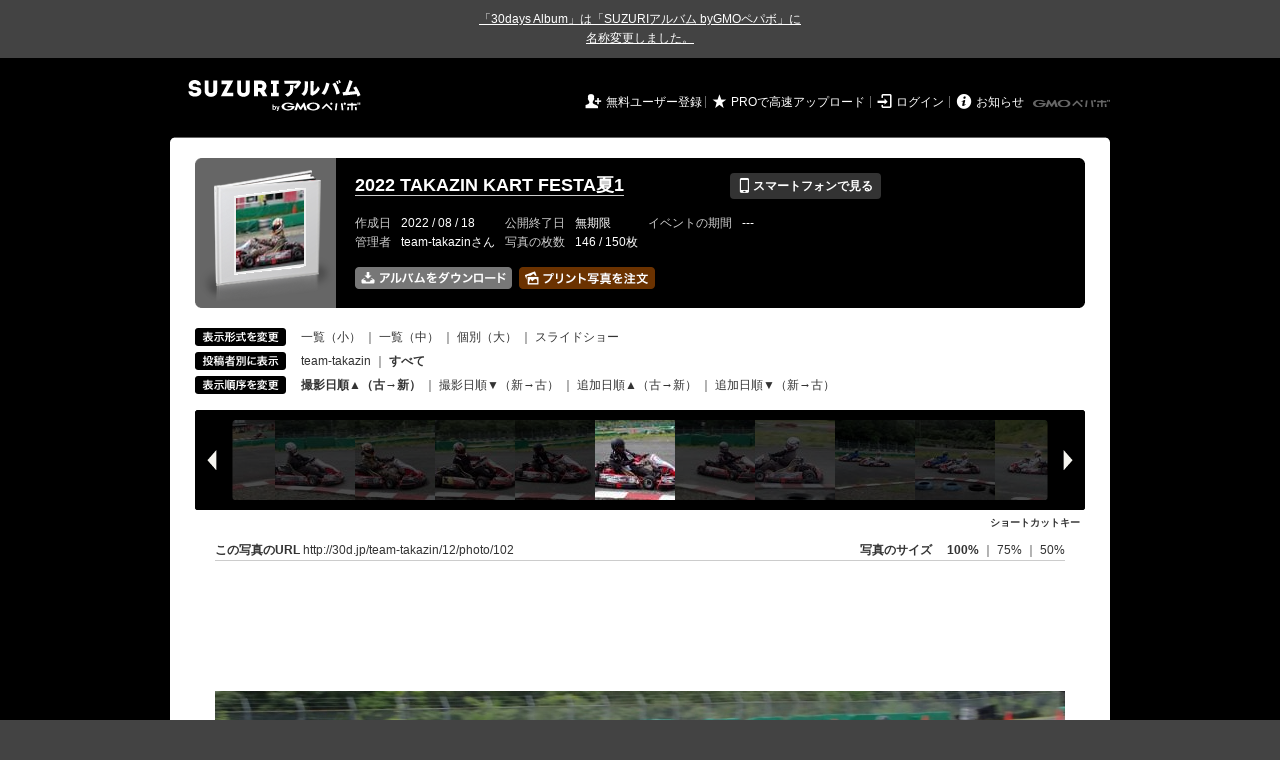

--- FILE ---
content_type: text/html; charset=utf-8
request_url: https://30d.jp/team-takazin/12/photo/102
body_size: 13438
content:
<!DOCTYPE html PUBLIC "-//W3C//DTD XHTML 1.0 Transitional//EN" "http://www.w3.org/TR/xhtml1/DTD/xhtml1-transitional.dtd">
<html xmlns="http://www.w3.org/1999/xhtml" xml:lang="ja" lang="ja" xmlns:og="http://ogp.me/ns#" xmlns:fb="http://www.facebook.com/2008/fbml">
  <head>
    <!-- Google tag (gtag.js) -->
<script async src="https://www.googletagmanager.com/gtag/js?id=G-EKXF6SP7QS"></script>
<script>
  window.dataLayer = window.dataLayer || [];
  function gtag(){dataLayer.push(arguments);}
  gtag('js', new Date());

  gtag('config', 'G-EKXF6SP7QS');
</script>

    <meta name="csrf-param" content="authenticity_token" />
<meta name="csrf-token" content="0A6tJ9VfDS4lrjmakvPYtGrHZvPEAw07rQgRO66NXN43nc_qv-xzX0GE4KSlTASueWIltBfGqVL6bhglF9JYxw" />
    <meta http-equiv="content-type" content="text/html;charset=utf-8" />
    <title>2022 TAKAZIN KART FESTA夏1</title>
<meta name="twitter:card" content="summary_large_image">
<meta name="twitter:site" content="@30daysalbum">
<meta name="twitter:title" content="2022 TAKAZIN KART FESTA夏1 | SUZURIアルバム（旧30days Album） 写真共有">
<meta name="twitter:description" content="team-takazinさんのアルバム。大量の写真はSUZURIアルバム（旧30days Album）でシェア！">
<meta name="twitter:image" content="https://30d.jp/team-takazin/12/photo/102/og_image">
    <meta name="keywords" content="写真,アルバム,無料,フリー,クラウドサービス,共有,管理,オンラインアルバム,フォトアルバム,パスワード付きアルバム,ストレージ,SUZURIアルバム,30days Album" />
    <meta name="description" content="SUZURIアルバム（旧30days Album）は、無料で使える写真・動画の共有・保存サービス。合い言葉で共有できるオンラインアルバムと、バックアップに便利なフォトストレージが利用できます。スマートフォンからの閲覧・投稿対応。iPhone, iPad, Androidアプリも提供。" />
    <link rel="icon" href="/favicon-new.ico" />
    <meta property="og:title" content="2022 TAKAZIN KART FESTA夏1 | 写真共有サービス SUZURIアルバム（旧30days Album）" />


    <meta property="og:description" content="team-takazinさんのアルバム。大量の写真はSUZURIアルバム（旧30days Album）でシェア！" />
    <meta property="og:image" content="https://30d.jp/team-takazin/12/photo/102/og_image" />
    <meta property="og:url" content="https://30d.jp/team-takazin/12/photo/102">

    <meta property="og:site_name" content="写真共有サービス SUZURIアルバム" />


    <script>
//<![CDATA[
window.gon={};gon.items=[{"ref_id":4,"url":"//30d.jp/img/team-takazin/12/4_thumb.jpg","width":850,"video_url":"","small_video_url":"","original_video_url":"","height":479,"posted_by":"team-takazin","datetime":"2022/08/13 08:42:28","type":"photo","original_filename":"P8134615.JPG","view_count":351,"exif":{"make":"OLYMPUS CORPORATION","model":"TG-5","focal_length":"4.5","exposure_time":"0.002(1/500)","f_number":"f/2.8","iso_speed_ratings":100},"photo":true},{"ref_id":5,"url":"//30d.jp/img/team-takazin/12/5_thumb.jpg","width":850,"video_url":"","small_video_url":"","original_video_url":"","height":479,"posted_by":"team-takazin","datetime":"2022/08/13 08:59:42","type":"photo","original_filename":"P8134616.JPG","view_count":40,"exif":{"make":"OLYMPUS CORPORATION","model":"TG-5","focal_length":"4.5","exposure_time":"0.00312 (1/320)","f_number":"f/2.8","iso_speed_ratings":100},"photo":true},{"ref_id":6,"url":"//30d.jp/img/team-takazin/12/6_thumb.jpg","width":850,"video_url":"","small_video_url":"","original_video_url":"","height":479,"posted_by":"team-takazin","datetime":"2022/08/13 09:00:24","type":"photo","original_filename":"P8134617.JPG","view_count":68,"exif":{"make":"OLYMPUS CORPORATION","model":"TG-5","focal_length":"4.5","exposure_time":"0.00312 (1/320)","f_number":"f/2.8","iso_speed_ratings":100},"photo":true},{"ref_id":7,"url":"//30d.jp/img/team-takazin/12/7_thumb.jpg","width":850,"video_url":"","small_video_url":"","original_video_url":"","height":479,"posted_by":"team-takazin","datetime":"2022/08/13 09:00:25","type":"photo","original_filename":"P8134618.JPG","view_count":42,"exif":{"make":"OLYMPUS CORPORATION","model":"TG-5","focal_length":"4.5","exposure_time":"0.00312 (1/320)","f_number":"f/2.8","iso_speed_ratings":100},"photo":true},{"ref_id":11,"url":"//30d.jp/img/team-takazin/12/11_thumb.jpg","width":850,"video_url":"","small_video_url":"","original_video_url":"","height":479,"posted_by":"team-takazin","datetime":"2022/08/13 09:00:26","type":"photo","original_filename":"P8134622.JPG","view_count":57,"exif":{"make":"OLYMPUS CORPORATION","model":"TG-5","focal_length":"4.5","exposure_time":"0.00312 (1/320)","f_number":"f/2.8","iso_speed_ratings":100},"photo":true},{"ref_id":12,"url":"//30d.jp/img/team-takazin/12/12_thumb.jpg","width":850,"video_url":"","small_video_url":"","original_video_url":"","height":479,"posted_by":"team-takazin","datetime":"2022/08/13 09:00:26","type":"photo","original_filename":"P8134623.JPG","view_count":55,"exif":{"make":"OLYMPUS CORPORATION","model":"TG-5","focal_length":"4.5","exposure_time":"0.00312 (1/320)","f_number":"f/2.8","iso_speed_ratings":100},"photo":true},{"ref_id":15,"url":"//30d.jp/img/team-takazin/12/15_thumb.jpg","width":850,"video_url":"","small_video_url":"","original_video_url":"","height":479,"posted_by":"team-takazin","datetime":"2022/08/13 09:00:27","type":"photo","original_filename":"P8134626.JPG","view_count":42,"exif":{"make":"OLYMPUS CORPORATION","model":"TG-5","focal_length":"4.5","exposure_time":"0.00312 (1/320)","f_number":"f/2.8","iso_speed_ratings":100},"photo":true},{"ref_id":16,"url":"//30d.jp/img/team-takazin/12/16_thumb.jpg","width":850,"video_url":"","small_video_url":"","original_video_url":"","height":479,"posted_by":"team-takazin","datetime":"2022/08/13 09:00:27","type":"photo","original_filename":"P8134627.JPG","view_count":73,"exif":{"make":"OLYMPUS CORPORATION","model":"TG-5","focal_length":"4.5","exposure_time":"0.00312 (1/320)","f_number":"f/2.8","iso_speed_ratings":100},"photo":true},{"ref_id":19,"url":"//30d.jp/img/team-takazin/12/19_thumb.jpg","width":850,"video_url":"","small_video_url":"","original_video_url":"","height":479,"posted_by":"team-takazin","datetime":"2022/08/13 09:00:28","type":"photo","original_filename":"P8134630.JPG","view_count":49,"exif":{"make":"OLYMPUS CORPORATION","model":"TG-5","focal_length":"4.5","exposure_time":"0.00312 (1/320)","f_number":"f/2.8","iso_speed_ratings":100},"photo":true},{"ref_id":20,"url":"//30d.jp/img/team-takazin/12/20_thumb.jpg","width":850,"video_url":"","small_video_url":"","original_video_url":"","height":479,"posted_by":"team-takazin","datetime":"2022/08/13 09:00:28","type":"photo","original_filename":"P8134631.JPG","view_count":45,"exif":{"make":"OLYMPUS CORPORATION","model":"TG-5","focal_length":"4.5","exposure_time":"0.00312 (1/320)","f_number":"f/2.8","iso_speed_ratings":100},"photo":true},{"ref_id":21,"url":"//30d.jp/img/team-takazin/12/21_thumb.jpg","width":850,"video_url":"","small_video_url":"","original_video_url":"","height":479,"posted_by":"team-takazin","datetime":"2022/08/13 09:00:29","type":"photo","original_filename":"P8134632.JPG","view_count":51,"exif":{"make":"OLYMPUS CORPORATION","model":"TG-5","focal_length":"4.5","exposure_time":"0.00312 (1/320)","f_number":"f/2.8","iso_speed_ratings":100},"photo":true},{"ref_id":23,"url":"//30d.jp/img/team-takazin/12/23_thumb.jpg","width":850,"video_url":"","small_video_url":"","original_video_url":"","height":479,"posted_by":"team-takazin","datetime":"2022/08/13 09:00:29","type":"photo","original_filename":"P8134634.JPG","view_count":54,"exif":{"make":"OLYMPUS CORPORATION","model":"TG-5","focal_length":"4.5","exposure_time":"0.00312 (1/320)","f_number":"f/2.8","iso_speed_ratings":100},"photo":true},{"ref_id":24,"url":"//30d.jp/img/team-takazin/12/24_thumb.jpg","width":850,"video_url":"","small_video_url":"","original_video_url":"","height":479,"posted_by":"team-takazin","datetime":"2022/08/13 09:00:30","type":"photo","original_filename":"P8134635.JPG","view_count":52,"exif":{"make":"OLYMPUS CORPORATION","model":"TG-5","focal_length":"4.5","exposure_time":"0.00312 (1/320)","f_number":"f/2.8","iso_speed_ratings":100},"photo":true},{"ref_id":27,"url":"//30d.jp/img/team-takazin/12/27_thumb.jpg","width":850,"video_url":"","small_video_url":"","original_video_url":"","height":479,"posted_by":"team-takazin","datetime":"2022/08/13 09:00:36","type":"photo","original_filename":"P8134638.JPG","view_count":67,"exif":{"make":"OLYMPUS CORPORATION","model":"TG-5","focal_length":"4.5","exposure_time":"0.00312 (1/320)","f_number":"f/2.8","iso_speed_ratings":100},"photo":true},{"ref_id":31,"url":"//30d.jp/img/team-takazin/12/31_thumb.jpg","width":850,"video_url":"","small_video_url":"","original_video_url":"","height":479,"posted_by":"team-takazin","datetime":"2022/08/13 09:36:29","type":"photo","original_filename":"P8134642.JPG","view_count":48,"exif":{"make":"OLYMPUS CORPORATION","model":"TG-5","focal_length":"4.5","exposure_time":"0.00156 (1/640)","f_number":"f/2.8","iso_speed_ratings":100},"photo":true},{"ref_id":32,"url":"//30d.jp/img/team-takazin/12/32_thumb.jpg","width":850,"video_url":"","small_video_url":"","original_video_url":"","height":479,"posted_by":"team-takazin","datetime":"2022/08/13 09:36:29","type":"photo","original_filename":"P8134643.JPG","view_count":41,"exif":{"make":"OLYMPUS CORPORATION","model":"TG-5","focal_length":"4.5","exposure_time":"0.00156 (1/640)","f_number":"f/2.8","iso_speed_ratings":100},"photo":true},{"ref_id":33,"url":"//30d.jp/img/team-takazin/12/33_thumb.jpg","width":850,"video_url":"","small_video_url":"","original_video_url":"","height":479,"posted_by":"team-takazin","datetime":"2022/08/13 09:36:30","type":"photo","original_filename":"P8134644.JPG","view_count":44,"exif":{"make":"OLYMPUS CORPORATION","model":"TG-5","focal_length":"4.5","exposure_time":"0.00156 (1/640)","f_number":"f/2.8","iso_speed_ratings":100},"photo":true},{"ref_id":34,"url":"//30d.jp/img/team-takazin/12/34_thumb.jpg","width":850,"video_url":"","small_video_url":"","original_video_url":"","height":479,"posted_by":"team-takazin","datetime":"2022/08/13 09:36:32","type":"photo","original_filename":"P8134645.JPG","view_count":45,"exif":{"make":"OLYMPUS CORPORATION","model":"TG-5","focal_length":"4.5","exposure_time":"0.00156 (1/640)","f_number":"f/2.8","iso_speed_ratings":100},"photo":true},{"ref_id":36,"url":"//30d.jp/img/team-takazin/12/36_thumb.jpg","width":850,"video_url":"","small_video_url":"","original_video_url":"","height":479,"posted_by":"team-takazin","datetime":"2022/08/13 09:36:34","type":"photo","original_filename":"P8134647.JPG","view_count":42,"exif":{"make":"OLYMPUS CORPORATION","model":"TG-5","focal_length":"4.5","exposure_time":"0.00156 (1/640)","f_number":"f/2.8","iso_speed_ratings":100},"photo":true},{"ref_id":37,"url":"//30d.jp/img/team-takazin/12/37_thumb.jpg","width":850,"video_url":"","small_video_url":"","original_video_url":"","height":479,"posted_by":"team-takazin","datetime":"2022/08/13 09:42:28","type":"photo","original_filename":"P8134650.JPG","view_count":46,"exif":{"make":"OLYMPUS CORPORATION","model":"TG-5","focal_length":"4.5","exposure_time":"0.00125 (1/800)","f_number":"f/2.8","iso_speed_ratings":100},"photo":true},{"ref_id":38,"url":"//30d.jp/img/team-takazin/12/38_thumb.jpg","width":850,"video_url":"","small_video_url":"","original_video_url":"","height":479,"posted_by":"team-takazin","datetime":"2022/08/13 09:43:30","type":"photo","original_filename":"P8134651.JPG","view_count":66,"exif":{"make":"OLYMPUS CORPORATION","model":"TG-5","focal_length":"5.9","exposure_time":"0.00156 (1/640)","f_number":"f/3.2","iso_speed_ratings":100},"photo":true},{"ref_id":39,"url":"//30d.jp/img/team-takazin/12/39_thumb.jpg","width":850,"video_url":"","small_video_url":"","original_video_url":"","height":479,"posted_by":"team-takazin","datetime":"2022/08/13 09:46:19","type":"photo","original_filename":"P8134653.JPG","view_count":54,"exif":{"make":"OLYMPUS CORPORATION","model":"TG-5","focal_length":"12.6","exposure_time":"0.005(1/200)","f_number":"f/5.6","iso_speed_ratings":100},"photo":true},{"ref_id":65,"url":"//30d.jp/img/team-takazin/12/65_thumb.jpg","width":850,"video_url":"","small_video_url":"","original_video_url":"","height":479,"posted_by":"team-takazin","datetime":"2022/08/13 09:46:37","type":"photo","original_filename":"P8134654.JPG","view_count":47,"exif":{"make":"OLYMPUS CORPORATION","model":"TG-5","focal_length":"18","exposure_time":"0.005(1/200)","f_number":"f/6.3","iso_speed_ratings":100},"photo":true},{"ref_id":66,"url":"//30d.jp/img/team-takazin/12/66_thumb.jpg","width":850,"video_url":"","small_video_url":"","original_video_url":"","height":479,"posted_by":"team-takazin","datetime":"2022/08/13 09:46:41","type":"photo","original_filename":"P8134655.JPG","view_count":62,"exif":{"make":"OLYMPUS CORPORATION","model":"TG-5","focal_length":"18","exposure_time":"0.005(1/200)","f_number":"f/6.3","iso_speed_ratings":100},"photo":true},{"ref_id":42,"url":"//30d.jp/img/team-takazin/12/42_thumb.jpg","width":850,"video_url":"","small_video_url":"","original_video_url":"","height":479,"posted_by":"team-takazin","datetime":"2022/08/13 09:46:47","type":"photo","original_filename":"P8134656.JPG","view_count":48,"exif":{"make":"OLYMPUS CORPORATION","model":"TG-5","focal_length":"18","exposure_time":"0.005(1/200)","f_number":"f/4.9","iso_speed_ratings":125},"photo":true},{"ref_id":68,"url":"//30d.jp/img/team-takazin/12/68_thumb.jpg","width":850,"video_url":"","small_video_url":"","original_video_url":"","height":479,"posted_by":"team-takazin","datetime":"2022/08/13 09:46:49","type":"photo","original_filename":"P8134657.JPG","view_count":51,"exif":{"make":"OLYMPUS CORPORATION","model":"TG-5","focal_length":"18","exposure_time":"0.004(1/250)","f_number":"f/4.9","iso_speed_ratings":100},"photo":true},{"ref_id":44,"url":"//30d.jp/img/team-takazin/12/44_thumb.jpg","width":850,"video_url":"","small_video_url":"","original_video_url":"","height":479,"posted_by":"team-takazin","datetime":"2022/08/13 09:47:01","type":"photo","original_filename":"P8134658.JPG","view_count":66,"exif":{"make":"OLYMPUS CORPORATION","model":"TG-5","focal_length":"18","exposure_time":"0.005(1/200)","f_number":"f/4.9","iso_speed_ratings":100},"photo":true},{"ref_id":70,"url":"//30d.jp/img/team-takazin/12/70_thumb.jpg","width":850,"video_url":"","small_video_url":"","original_video_url":"","height":479,"posted_by":"team-takazin","datetime":"2022/08/13 09:47:14","type":"photo","original_filename":"P8134661.JPG","view_count":63,"exif":{"make":"OLYMPUS CORPORATION","model":"TG-5","focal_length":"18","exposure_time":"0.005(1/200)","f_number":"f/4.9","iso_speed_ratings":100},"photo":true},{"ref_id":71,"url":"//30d.jp/img/team-takazin/12/71_thumb.jpg","width":850,"video_url":"","small_video_url":"","original_video_url":"","height":479,"posted_by":"team-takazin","datetime":"2022/08/13 09:47:28","type":"photo","original_filename":"P8134662.JPG","view_count":63,"exif":{"make":"OLYMPUS CORPORATION","model":"TG-5","focal_length":"18","exposure_time":"0.00312 (1/320)","f_number":"f/4.9","iso_speed_ratings":160},"photo":true},{"ref_id":47,"url":"//30d.jp/img/team-takazin/12/47_thumb.jpg","width":850,"video_url":"","small_video_url":"","original_video_url":"","height":479,"posted_by":"team-takazin","datetime":"2022/08/13 09:47:40","type":"photo","original_filename":"P8134663.JPG","view_count":50,"exif":{"make":"OLYMPUS CORPORATION","model":"TG-5","focal_length":"18","exposure_time":"0.00312 (1/320)","f_number":"f/4.9","iso_speed_ratings":160},"photo":true},{"ref_id":73,"url":"//30d.jp/img/team-takazin/12/73_thumb.jpg","width":850,"video_url":"","small_video_url":"","original_video_url":"","height":479,"posted_by":"team-takazin","datetime":"2022/08/13 09:47:52","type":"photo","original_filename":"P8134665.JPG","view_count":85,"exif":{"make":"OLYMPUS CORPORATION","model":"TG-5","focal_length":"18","exposure_time":"0.005(1/200)","f_number":"f/4.9","iso_speed_ratings":125},"photo":true},{"ref_id":49,"url":"//30d.jp/img/team-takazin/12/49_thumb.jpg","width":850,"video_url":"","small_video_url":"","original_video_url":"","height":479,"posted_by":"team-takazin","datetime":"2022/08/13 09:48:02","type":"photo","original_filename":"P8134666.JPG","view_count":58,"exif":{"make":"OLYMPUS CORPORATION","model":"TG-5","focal_length":"18","exposure_time":"0.005(1/200)","f_number":"f/4.9","iso_speed_ratings":100},"photo":true},{"ref_id":50,"url":"//30d.jp/img/team-takazin/12/50_thumb.jpg","width":850,"video_url":"","small_video_url":"","original_video_url":"","height":479,"posted_by":"team-takazin","datetime":"2022/08/13 09:48:09","type":"photo","original_filename":"P8134667.JPG","view_count":50,"exif":{"make":"OLYMPUS CORPORATION","model":"TG-5","focal_length":"18","exposure_time":"0.005(1/200)","f_number":"f/4.9","iso_speed_ratings":100},"photo":true},{"ref_id":76,"url":"//30d.jp/img/team-takazin/12/76_thumb.jpg","width":850,"video_url":"","small_video_url":"","original_video_url":"","height":479,"posted_by":"team-takazin","datetime":"2022/08/13 09:48:21","type":"photo","original_filename":"P8134668.JPG","view_count":57,"exif":{"make":"OLYMPUS CORPORATION","model":"TG-5","focal_length":"18","exposure_time":"0.002(1/500)","f_number":"f/4.9","iso_speed_ratings":320},"photo":true},{"ref_id":52,"url":"//30d.jp/img/team-takazin/12/52_thumb.jpg","width":850,"video_url":"","small_video_url":"","original_video_url":"","height":479,"posted_by":"team-takazin","datetime":"2022/08/13 09:48:28","type":"photo","original_filename":"P8134669.JPG","view_count":66,"exif":{"make":"OLYMPUS CORPORATION","model":"TG-5","focal_length":"18","exposure_time":"0.00312 (1/320)","f_number":"f/4.9","iso_speed_ratings":100},"photo":true},{"ref_id":78,"url":"//30d.jp/img/team-takazin/12/78_thumb.jpg","width":850,"video_url":"","small_video_url":"","original_video_url":"","height":479,"posted_by":"team-takazin","datetime":"2022/08/13 09:48:56","type":"photo","original_filename":"P8134671.JPG","view_count":59,"exif":{"make":"OLYMPUS CORPORATION","model":"TG-5","focal_length":"18","exposure_time":"0.00156 (1/640)","f_number":"f/4.9","iso_speed_ratings":200},"photo":true},{"ref_id":79,"url":"//30d.jp/img/team-takazin/12/79_thumb.jpg","width":850,"video_url":"","small_video_url":"","original_video_url":"","height":479,"posted_by":"team-takazin","datetime":"2022/08/13 09:49:01","type":"photo","original_filename":"P8134672.JPG","view_count":50,"exif":{"make":"OLYMPUS CORPORATION","model":"TG-5","focal_length":"13.5","exposure_time":"0.002(1/500)","f_number":"f/5.6","iso_speed_ratings":200},"photo":true},{"ref_id":80,"url":"//30d.jp/img/team-takazin/12/80_thumb.jpg","width":850,"video_url":"","small_video_url":"","original_video_url":"","height":479,"posted_by":"team-takazin","datetime":"2022/08/13 09:49:05","type":"photo","original_filename":"P8134673.JPG","view_count":53,"exif":{"make":"OLYMPUS CORPORATION","model":"TG-5","focal_length":"13.5","exposure_time":"0.002(1/500)","f_number":"f/5.6","iso_speed_ratings":200},"photo":true},{"ref_id":56,"url":"//30d.jp/img/team-takazin/12/56_thumb.jpg","width":850,"video_url":"","small_video_url":"","original_video_url":"","height":479,"posted_by":"team-takazin","datetime":"2022/08/13 09:49:13","type":"photo","original_filename":"P8134674.JPG","view_count":70,"exif":{"make":"OLYMPUS CORPORATION","model":"TG-5","focal_length":"9.6","exposure_time":"0.002(1/500)","f_number":"f/4.5","iso_speed_ratings":100},"photo":true},{"ref_id":82,"url":"//30d.jp/img/team-takazin/12/82_thumb.jpg","width":850,"video_url":"","small_video_url":"","original_video_url":"","height":479,"posted_by":"team-takazin","datetime":"2022/08/13 09:49:26","type":"photo","original_filename":"P8134677.JPG","view_count":54,"exif":{"make":"OLYMPUS CORPORATION","model":"TG-5","focal_length":"9.6","exposure_time":"0.00312 (1/320)","f_number":"f/4.5","iso_speed_ratings":100},"photo":true},{"ref_id":58,"url":"//30d.jp/img/team-takazin/12/58_thumb.jpg","width":850,"video_url":"","small_video_url":"","original_video_url":"","height":479,"posted_by":"team-takazin","datetime":"2022/08/13 09:49:42","type":"photo","original_filename":"P8134679.JPG","view_count":50,"exif":{"make":"OLYMPUS CORPORATION","model":"TG-5","focal_length":"9","exposure_time":"0.004(1/250)","f_number":"f/4.5","iso_speed_ratings":100},"photo":true},{"ref_id":59,"url":"//30d.jp/img/team-takazin/12/59_thumb.jpg","width":850,"video_url":"","small_video_url":"","original_video_url":"","height":479,"posted_by":"team-takazin","datetime":"2022/08/13 09:49:45","type":"photo","original_filename":"P8134680.JPG","view_count":62,"exif":{"make":"OLYMPUS CORPORATION","model":"TG-5","focal_length":"9","exposure_time":"0.004(1/250)","f_number":"f/4.5","iso_speed_ratings":100},"photo":true},{"ref_id":85,"url":"//30d.jp/img/team-takazin/12/85_thumb.jpg","width":850,"video_url":"","small_video_url":"","original_video_url":"","height":479,"posted_by":"team-takazin","datetime":"2022/08/13 09:49:47","type":"photo","original_filename":"P8134681.JPG","view_count":67,"exif":{"make":"OLYMPUS CORPORATION","model":"TG-5","focal_length":"9","exposure_time":"0.004(1/250)","f_number":"f/4.5","iso_speed_ratings":100},"photo":true},{"ref_id":86,"url":"//30d.jp/img/team-takazin/12/86_thumb.jpg","width":850,"video_url":"","small_video_url":"","original_video_url":"","height":479,"posted_by":"team-takazin","datetime":"2022/08/13 09:49:51","type":"photo","original_filename":"P8134682.JPG","view_count":63,"exif":{"make":"OLYMPUS CORPORATION","model":"TG-5","focal_length":"9","exposure_time":"0.002(1/500)","f_number":"f/4.5","iso_speed_ratings":160},"photo":true},{"ref_id":87,"url":"//30d.jp/img/team-takazin/12/87_thumb.jpg","width":850,"video_url":"","small_video_url":"","original_video_url":"","height":479,"posted_by":"team-takazin","datetime":"2022/08/13 09:49:55","type":"photo","original_filename":"P8134683.JPG","view_count":46,"exif":{"make":"OLYMPUS CORPORATION","model":"TG-5","focal_length":"8.4","exposure_time":"0.00312 (1/320)","f_number":"f/4.5","iso_speed_ratings":100},"photo":true},{"ref_id":88,"url":"//30d.jp/img/team-takazin/12/88_thumb.jpg","width":850,"video_url":"","small_video_url":"","original_video_url":"","height":479,"posted_by":"team-takazin","datetime":"2022/08/13 09:49:59","type":"photo","original_filename":"P8134684.JPG","view_count":61,"exif":{"make":"OLYMPUS CORPORATION","model":"TG-5","focal_length":"9","exposure_time":"0.00312 (1/320)","f_number":"f/4.5","iso_speed_ratings":100},"photo":true},{"ref_id":89,"url":"//30d.jp/img/team-takazin/12/89_thumb.jpg","width":850,"video_url":"","small_video_url":"","original_video_url":"","height":479,"posted_by":"team-takazin","datetime":"2022/08/13 09:50:15","type":"photo","original_filename":"P8134686.JPG","view_count":58,"exif":{"make":"OLYMPUS CORPORATION","model":"TG-5","focal_length":"9","exposure_time":"0.002(1/500)","f_number":"f/4.5","iso_speed_ratings":100},"photo":true},{"ref_id":90,"url":"//30d.jp/img/team-takazin/12/90_thumb.jpg","width":850,"video_url":"","small_video_url":"","original_video_url":"","height":479,"posted_by":"team-takazin","datetime":"2022/08/13 09:55:51","type":"photo","original_filename":"P8134687.JPG","view_count":59,"exif":{"make":"OLYMPUS CORPORATION","model":"TG-5","focal_length":"9","exposure_time":"0.005(1/200)","f_number":"f/4.5","iso_speed_ratings":100},"photo":true},{"ref_id":91,"url":"//30d.jp/img/team-takazin/12/91_thumb.jpg","width":850,"video_url":"","small_video_url":"","original_video_url":"","height":479,"posted_by":"team-takazin","datetime":"2022/08/13 09:56:07","type":"photo","original_filename":"P8134688.JPG","view_count":47,"exif":{"make":"OLYMPUS CORPORATION","model":"TG-5","focal_length":"9","exposure_time":"0.00625 (1/160)","f_number":"f/4.5","iso_speed_ratings":100},"photo":true},{"ref_id":92,"url":"//30d.jp/img/team-takazin/12/92_thumb.jpg","width":850,"video_url":"","small_video_url":"","original_video_url":"","height":479,"posted_by":"team-takazin","datetime":"2022/08/13 09:56:10","type":"photo","original_filename":"P8134689.JPG","view_count":50,"exif":{"make":"OLYMPUS CORPORATION","model":"TG-5","focal_length":"9","exposure_time":"0.008(1/125)","f_number":"f/4.5","iso_speed_ratings":100},"photo":true},{"ref_id":93,"url":"//30d.jp/img/team-takazin/12/93_thumb.jpg","width":850,"video_url":"","small_video_url":"","original_video_url":"","height":479,"posted_by":"team-takazin","datetime":"2022/08/13 09:56:15","type":"photo","original_filename":"P8134690.JPG","view_count":41,"exif":{"make":"OLYMPUS CORPORATION","model":"TG-5","focal_length":"9","exposure_time":"0.00625 (1/160)","f_number":"f/4.5","iso_speed_ratings":100},"photo":true},{"ref_id":94,"url":"//30d.jp/img/team-takazin/12/94_thumb.jpg","width":850,"video_url":"","small_video_url":"","original_video_url":"","height":479,"posted_by":"team-takazin","datetime":"2022/08/13 09:56:24","type":"photo","original_filename":"P8134693.JPG","view_count":49,"exif":{"make":"OLYMPUS CORPORATION","model":"TG-5","focal_length":"9","exposure_time":"0.008(1/125)","f_number":"f/4.5","iso_speed_ratings":100},"photo":true},{"ref_id":95,"url":"//30d.jp/img/team-takazin/12/95_thumb.jpg","width":850,"video_url":"","small_video_url":"","original_video_url":"","height":479,"posted_by":"team-takazin","datetime":"2022/08/13 09:56:25","type":"photo","original_filename":"P8134694.JPG","view_count":47,"exif":{"make":"OLYMPUS CORPORATION","model":"TG-5","focal_length":"9","exposure_time":"0.005(1/200)","f_number":"f/4.5","iso_speed_ratings":100},"photo":true},{"ref_id":96,"url":"//30d.jp/img/team-takazin/12/96_thumb.jpg","width":850,"video_url":"","small_video_url":"","original_video_url":"","height":479,"posted_by":"team-takazin","datetime":"2022/08/13 09:56:26","type":"photo","original_filename":"P8134695.JPG","view_count":57,"exif":{"make":"OLYMPUS CORPORATION","model":"TG-5","focal_length":"9","exposure_time":"0.004(1/250)","f_number":"f/4.5","iso_speed_ratings":100},"photo":true},{"ref_id":97,"url":"//30d.jp/img/team-takazin/12/97_thumb.jpg","width":850,"video_url":"","small_video_url":"","original_video_url":"","height":479,"posted_by":"team-takazin","datetime":"2022/08/13 09:56:26","type":"photo","original_filename":"P8134696.JPG","view_count":76,"exif":{"make":"OLYMPUS CORPORATION","model":"TG-5","focal_length":"9","exposure_time":"0.004(1/250)","f_number":"f/4.5","iso_speed_ratings":100},"photo":true},{"ref_id":98,"url":"//30d.jp/img/team-takazin/12/98_thumb.jpg","width":850,"video_url":"","small_video_url":"","original_video_url":"","height":479,"posted_by":"team-takazin","datetime":"2022/08/13 09:56:31","type":"photo","original_filename":"P8134697.JPG","view_count":35,"exif":{"make":"OLYMPUS CORPORATION","model":"TG-5","focal_length":"9","exposure_time":"0.005(1/200)","f_number":"f/4.5","iso_speed_ratings":100},"photo":true},{"ref_id":99,"url":"//30d.jp/img/team-takazin/12/99_thumb.jpg","width":850,"video_url":"","small_video_url":"","original_video_url":"","height":479,"posted_by":"team-takazin","datetime":"2022/08/13 09:56:36","type":"photo","original_filename":"P8134699.JPG","view_count":54,"exif":{"make":"OLYMPUS CORPORATION","model":"TG-5","focal_length":"9","exposure_time":"0.00312 (1/320)","f_number":"f/4.5","iso_speed_ratings":100},"photo":true},{"ref_id":100,"url":"//30d.jp/img/team-takazin/12/100_thumb.jpg","width":850,"video_url":"","small_video_url":"","original_video_url":"","height":479,"posted_by":"team-takazin","datetime":"2022/08/13 09:56:45","type":"photo","original_filename":"P8134700.JPG","view_count":59,"exif":{"make":"OLYMPUS CORPORATION","model":"TG-5","focal_length":"9","exposure_time":"0.00312 (1/320)","f_number":"f/4.5","iso_speed_ratings":100},"photo":true},{"ref_id":101,"url":"//30d.jp/img/team-takazin/12/101_thumb.jpg","width":850,"video_url":"","small_video_url":"","original_video_url":"","height":479,"posted_by":"team-takazin","datetime":"2022/08/13 09:56:51","type":"photo","original_filename":"P8134701.JPG","view_count":44,"exif":{"make":"OLYMPUS CORPORATION","model":"TG-5","focal_length":"9","exposure_time":"0.00312 (1/320)","f_number":"f/4.5","iso_speed_ratings":100},"photo":true},{"ref_id":102,"url":"//30d.jp/img/team-takazin/12/102_thumb.jpg","width":850,"video_url":"","small_video_url":"","original_video_url":"","height":479,"posted_by":"team-takazin","datetime":"2022/08/13 09:56:51","type":"photo","original_filename":"P8134702.JPG","view_count":48,"exif":{"make":"OLYMPUS CORPORATION","model":"TG-5","focal_length":"9","exposure_time":"0.00312 (1/320)","f_number":"f/4.5","iso_speed_ratings":100},"photo":true},{"ref_id":103,"url":"//30d.jp/img/team-takazin/12/103_thumb.jpg","width":850,"video_url":"","small_video_url":"","original_video_url":"","height":479,"posted_by":"team-takazin","datetime":"2022/08/13 09:56:57","type":"photo","original_filename":"P8134703.JPG","view_count":38,"exif":{"make":"OLYMPUS CORPORATION","model":"TG-5","focal_length":"9","exposure_time":"0.004(1/250)","f_number":"f/4.5","iso_speed_ratings":100},"photo":true},{"ref_id":104,"url":"//30d.jp/img/team-takazin/12/104_thumb.jpg","width":850,"video_url":"","small_video_url":"","original_video_url":"","height":479,"posted_by":"team-takazin","datetime":"2022/08/13 09:58:59","type":"photo","original_filename":"P8134712.JPG","view_count":41,"exif":{"make":"OLYMPUS CORPORATION","model":"TG-5","focal_length":"14.4","exposure_time":"0.00625 (1/160)","f_number":"f/4.4","iso_speed_ratings":125},"photo":true},{"ref_id":105,"url":"//30d.jp/img/team-takazin/12/105_thumb.jpg","width":850,"video_url":"","small_video_url":"","original_video_url":"","height":479,"posted_by":"team-takazin","datetime":"2022/08/13 09:59:23","type":"photo","original_filename":"P8134714.JPG","view_count":50,"exif":{"make":"OLYMPUS CORPORATION","model":"TG-5","focal_length":"7.9","exposure_time":"0.005(1/200)","f_number":"f/4","iso_speed_ratings":100},"photo":true},{"ref_id":106,"url":"//30d.jp/img/team-takazin/12/106_thumb.jpg","width":850,"video_url":"","small_video_url":"","original_video_url":"","height":479,"posted_by":"team-takazin","datetime":"2022/08/13 09:59:24","type":"photo","original_filename":"P8134715.JPG","view_count":48,"exif":{"make":"OLYMPUS CORPORATION","model":"TG-5","focal_length":"7.9","exposure_time":"0.005(1/200)","f_number":"f/4","iso_speed_ratings":100},"photo":true},{"ref_id":107,"url":"//30d.jp/img/team-takazin/12/107_thumb.jpg","width":850,"video_url":"","small_video_url":"","original_video_url":"","height":479,"posted_by":"team-takazin","datetime":"2022/08/13 09:59:26","type":"photo","original_filename":"P8134716.JPG","view_count":60,"exif":{"make":"OLYMPUS CORPORATION","model":"TG-5","focal_length":"7.9","exposure_time":"0.008(1/125)","f_number":"f/4","iso_speed_ratings":100},"photo":true},{"ref_id":108,"url":"//30d.jp/img/team-takazin/12/108_thumb.jpg","width":850,"video_url":"","small_video_url":"","original_video_url":"","height":479,"posted_by":"team-takazin","datetime":"2022/08/13 09:59:34","type":"photo","original_filename":"P8134717.JPG","view_count":48,"exif":{"make":"OLYMPUS CORPORATION","model":"TG-5","focal_length":"9","exposure_time":"0.01(1/100)","f_number":"f/4.5","iso_speed_ratings":100},"photo":true},{"ref_id":109,"url":"//30d.jp/img/team-takazin/12/109_thumb.jpg","width":850,"video_url":"","small_video_url":"","original_video_url":"","height":479,"posted_by":"team-takazin","datetime":"2022/08/13 09:59:37","type":"photo","original_filename":"P8134718.JPG","view_count":46,"exif":{"make":"OLYMPUS CORPORATION","model":"TG-5","focal_length":"9","exposure_time":"0.01(1/100)","f_number":"f/4.5","iso_speed_ratings":100},"photo":true},{"ref_id":110,"url":"//30d.jp/img/team-takazin/12/110_thumb.jpg","width":850,"video_url":"","small_video_url":"","original_video_url":"","height":479,"posted_by":"team-takazin","datetime":"2022/08/13 10:00:03","type":"photo","original_filename":"P8134733.JPG","view_count":48,"exif":{"make":"OLYMPUS CORPORATION","model":"TG-5","focal_length":"12.6","exposure_time":"0.005(1/200)","f_number":"f/4","iso_speed_ratings":100},"photo":true},{"ref_id":111,"url":"//30d.jp/img/team-takazin/12/111_thumb.jpg","width":850,"video_url":"","small_video_url":"","original_video_url":"","height":479,"posted_by":"team-takazin","datetime":"2022/08/13 10:03:43","type":"photo","original_filename":"P8134739.JPG","view_count":45,"exif":{"make":"OLYMPUS CORPORATION","model":"TG-5","focal_length":"4.5","exposure_time":"0.00156 (1/640)","f_number":"f/2.8","iso_speed_ratings":100},"photo":true},{"ref_id":112,"url":"//30d.jp/img/team-takazin/12/112_thumb.jpg","width":850,"video_url":"","small_video_url":"","original_video_url":"","height":479,"posted_by":"team-takazin","datetime":"2022/08/13 10:03:43","type":"photo","original_filename":"P8134740.JPG","view_count":61,"exif":{"make":"OLYMPUS CORPORATION","model":"TG-5","focal_length":"4.5","exposure_time":"0.00156 (1/640)","f_number":"f/2.8","iso_speed_ratings":100},"photo":true},{"ref_id":113,"url":"//30d.jp/img/team-takazin/12/113_thumb.jpg","width":850,"video_url":"","small_video_url":"","original_video_url":"","height":479,"posted_by":"team-takazin","datetime":"2022/08/13 10:04:00","type":"photo","original_filename":"P8134742.JPG","view_count":47,"exif":{"make":"OLYMPUS CORPORATION","model":"TG-5","focal_length":"18","exposure_time":"0.005(1/200)","f_number":"f/4.9","iso_speed_ratings":125},"photo":true},{"ref_id":114,"url":"//30d.jp/img/team-takazin/12/114_thumb.jpg","width":850,"video_url":"","small_video_url":"","original_video_url":"","height":479,"posted_by":"team-takazin","datetime":"2022/08/13 10:04:01","type":"photo","original_filename":"P8134743.JPG","view_count":46,"exif":{"make":"OLYMPUS CORPORATION","model":"TG-5","focal_length":"18","exposure_time":"0.005(1/200)","f_number":"f/4.9","iso_speed_ratings":125},"photo":true},{"ref_id":115,"url":"//30d.jp/img/team-takazin/12/115_thumb.jpg","width":850,"video_url":"","small_video_url":"","original_video_url":"","height":479,"posted_by":"team-takazin","datetime":"2022/08/13 10:04:01","type":"photo","original_filename":"P8134744.JPG","view_count":49,"exif":{"make":"OLYMPUS CORPORATION","model":"TG-5","focal_length":"18","exposure_time":"0.005(1/200)","f_number":"f/4.9","iso_speed_ratings":125},"photo":true},{"ref_id":116,"url":"//30d.jp/img/team-takazin/12/116_thumb.jpg","width":850,"video_url":"","small_video_url":"","original_video_url":"","height":479,"posted_by":"team-takazin","datetime":"2022/08/13 10:04:01","type":"photo","original_filename":"P8134745.JPG","view_count":39,"exif":{"make":"OLYMPUS CORPORATION","model":"TG-5","focal_length":"18","exposure_time":"0.005(1/200)","f_number":"f/4.9","iso_speed_ratings":125},"photo":true},{"ref_id":117,"url":"//30d.jp/img/team-takazin/12/117_thumb.jpg","width":850,"video_url":"","small_video_url":"","original_video_url":"","height":479,"posted_by":"team-takazin","datetime":"2022/08/13 10:05:32","type":"photo","original_filename":"P8134748.JPG","view_count":34,"exif":{"make":"OLYMPUS CORPORATION","model":"TG-5","focal_length":"18","exposure_time":"0.005(1/200)","f_number":"f/4.9","iso_speed_ratings":125},"photo":true},{"ref_id":118,"url":"//30d.jp/img/team-takazin/12/118_thumb.jpg","width":850,"video_url":"","small_video_url":"","original_video_url":"","height":479,"posted_by":"team-takazin","datetime":"2022/08/13 10:05:33","type":"photo","original_filename":"P8134749.JPG","view_count":46,"exif":{"make":"OLYMPUS CORPORATION","model":"TG-5","focal_length":"18","exposure_time":"0.005(1/200)","f_number":"f/4.9","iso_speed_ratings":125},"photo":true},{"ref_id":119,"url":"//30d.jp/img/team-takazin/12/119_thumb.jpg","width":850,"video_url":"","small_video_url":"","original_video_url":"","height":479,"posted_by":"team-takazin","datetime":"2022/08/13 10:05:33","type":"photo","original_filename":"P8134750.JPG","view_count":41,"exif":{"make":"OLYMPUS CORPORATION","model":"TG-5","focal_length":"18","exposure_time":"0.005(1/200)","f_number":"f/4.9","iso_speed_ratings":125},"photo":true},{"ref_id":120,"url":"//30d.jp/img/team-takazin/12/120_thumb.jpg","width":850,"video_url":"","small_video_url":"","original_video_url":"","height":479,"posted_by":"team-takazin","datetime":"2022/08/13 10:05:34","type":"photo","original_filename":"P8134753.JPG","view_count":44,"exif":{"make":"OLYMPUS CORPORATION","model":"TG-5","focal_length":"18","exposure_time":"0.005(1/200)","f_number":"f/4.9","iso_speed_ratings":100},"photo":true},{"ref_id":121,"url":"//30d.jp/img/team-takazin/12/121_thumb.jpg","width":850,"video_url":"","small_video_url":"","original_video_url":"","height":479,"posted_by":"team-takazin","datetime":"2022/08/13 10:05:35","type":"photo","original_filename":"P8134754.JPG","view_count":199,"exif":{"make":"OLYMPUS CORPORATION","model":"TG-5","focal_length":"18","exposure_time":"0.005(1/200)","f_number":"f/4.9","iso_speed_ratings":100},"photo":true},{"ref_id":123,"url":"//30d.jp/img/team-takazin/12/123_thumb.jpg","width":850,"video_url":"","small_video_url":"","original_video_url":"","height":479,"posted_by":"team-takazin","datetime":"2022/08/13 10:05:36","type":"photo","original_filename":"P8134759.JPG","view_count":53,"exif":{"make":"OLYMPUS CORPORATION","model":"TG-5","focal_length":"18","exposure_time":"0.005(1/200)","f_number":"f/4.9","iso_speed_ratings":100},"photo":true},{"ref_id":124,"url":"//30d.jp/img/team-takazin/12/124_thumb.jpg","width":850,"video_url":"","small_video_url":"","original_video_url":"","height":479,"posted_by":"team-takazin","datetime":"2022/08/13 10:05:36","type":"photo","original_filename":"P8134760.JPG","view_count":53,"exif":{"make":"OLYMPUS CORPORATION","model":"TG-5","focal_length":"18","exposure_time":"0.005(1/200)","f_number":"f/4.9","iso_speed_ratings":100},"photo":true},{"ref_id":125,"url":"//30d.jp/img/team-takazin/12/125_thumb.jpg","width":850,"video_url":"","small_video_url":"","original_video_url":"","height":479,"posted_by":"team-takazin","datetime":"2022/08/13 10:05:37","type":"photo","original_filename":"P8134761.JPG","view_count":38,"exif":{"make":"OLYMPUS CORPORATION","model":"TG-5","focal_length":"18","exposure_time":"0.005(1/200)","f_number":"f/4.9","iso_speed_ratings":100},"photo":true},{"ref_id":126,"url":"//30d.jp/img/team-takazin/12/126_thumb.jpg","width":850,"video_url":"","small_video_url":"","original_video_url":"","height":479,"posted_by":"team-takazin","datetime":"2022/08/13 10:05:37","type":"photo","original_filename":"P8134762.JPG","view_count":42,"exif":{"make":"OLYMPUS CORPORATION","model":"TG-5","focal_length":"18","exposure_time":"0.005(1/200)","f_number":"f/4.9","iso_speed_ratings":100},"photo":true},{"ref_id":127,"url":"//30d.jp/img/team-takazin/12/127_thumb.jpg","width":850,"video_url":"","small_video_url":"","original_video_url":"","height":479,"posted_by":"team-takazin","datetime":"2022/08/13 10:05:38","type":"photo","original_filename":"P8134764.JPG","view_count":42,"exif":{"make":"OLYMPUS CORPORATION","model":"TG-5","focal_length":"18","exposure_time":"0.005(1/200)","f_number":"f/4.9","iso_speed_ratings":100},"photo":true},{"ref_id":128,"url":"//30d.jp/img/team-takazin/12/128_thumb.jpg","width":850,"video_url":"","small_video_url":"","original_video_url":"","height":479,"posted_by":"team-takazin","datetime":"2022/08/13 10:38:28","type":"photo","original_filename":"P8134766.JPG","view_count":52,"exif":{"make":"OLYMPUS CORPORATION","model":"TG-5","focal_length":"5.9","exposure_time":"0.00312 (1/320)","f_number":"f/3.2","iso_speed_ratings":100},"photo":true},{"ref_id":129,"url":"//30d.jp/img/team-takazin/12/129_thumb.jpg","width":850,"video_url":"","small_video_url":"","original_video_url":"","height":479,"posted_by":"team-takazin","datetime":"2022/08/13 10:38:29","type":"photo","original_filename":"P8134767.JPG","view_count":40,"exif":{"make":"OLYMPUS CORPORATION","model":"TG-5","focal_length":"5.9","exposure_time":"0.00312 (1/320)","f_number":"f/3.2","iso_speed_ratings":100},"photo":true},{"ref_id":130,"url":"//30d.jp/img/team-takazin/12/130_thumb.jpg","width":850,"video_url":"","small_video_url":"","original_video_url":"","height":479,"posted_by":"team-takazin","datetime":"2022/08/13 10:38:33","type":"photo","original_filename":"P8134768.JPG","view_count":46,"exif":{"make":"OLYMPUS CORPORATION","model":"TG-5","focal_length":"5.9","exposure_time":"0.00312 (1/320)","f_number":"f/3.2","iso_speed_ratings":100},"photo":true},{"ref_id":131,"url":"//30d.jp/img/team-takazin/12/131_thumb.jpg","width":850,"video_url":"","small_video_url":"","original_video_url":"","height":479,"posted_by":"team-takazin","datetime":"2022/08/13 10:38:36","type":"photo","original_filename":"P8134769.JPG","view_count":57,"exif":{"make":"OLYMPUS CORPORATION","model":"TG-5","focal_length":"5.1","exposure_time":"0.0025(1/400)","f_number":"f/3.2","iso_speed_ratings":100},"photo":true},{"ref_id":132,"url":"//30d.jp/img/team-takazin/12/132_thumb.jpg","width":850,"video_url":"","small_video_url":"","original_video_url":"","height":479,"posted_by":"team-takazin","datetime":"2022/08/13 10:38:37","type":"photo","original_filename":"P8134770.JPG","view_count":32,"exif":{"make":"OLYMPUS CORPORATION","model":"TG-5","focal_length":"5.1","exposure_time":"0.0025(1/400)","f_number":"f/3.2","iso_speed_ratings":100},"photo":true},{"ref_id":133,"url":"//30d.jp/img/team-takazin/12/133_thumb.jpg","width":850,"video_url":"","small_video_url":"","original_video_url":"","height":479,"posted_by":"team-takazin","datetime":"2022/08/13 10:38:42","type":"photo","original_filename":"P8134771.JPG","view_count":43,"exif":{"make":"OLYMPUS CORPORATION","model":"TG-5","focal_length":"5.1","exposure_time":"0.0025(1/400)","f_number":"f/3.2","iso_speed_ratings":100},"photo":true},{"ref_id":134,"url":"//30d.jp/img/team-takazin/12/134_thumb.jpg","width":850,"video_url":"","small_video_url":"","original_video_url":"","height":479,"posted_by":"team-takazin","datetime":"2022/08/13 10:38:48","type":"photo","original_filename":"P8134772.JPG","view_count":54,"exif":{"make":"OLYMPUS CORPORATION","model":"TG-5","focal_length":"5.1","exposure_time":"0.0025(1/400)","f_number":"f/3.2","iso_speed_ratings":100},"photo":true},{"ref_id":135,"url":"//30d.jp/img/team-takazin/12/135_thumb.jpg","width":850,"video_url":"","small_video_url":"","original_video_url":"","height":479,"posted_by":"team-takazin","datetime":"2022/08/13 10:38:54","type":"photo","original_filename":"P8134773.JPG","view_count":38,"exif":{"make":"OLYMPUS CORPORATION","model":"TG-5","focal_length":"5.1","exposure_time":"0.0025(1/400)","f_number":"f/3.2","iso_speed_ratings":100},"photo":true},{"ref_id":136,"url":"//30d.jp/img/team-takazin/12/136_thumb.jpg","width":850,"video_url":"","small_video_url":"","original_video_url":"","height":479,"posted_by":"team-takazin","datetime":"2022/08/13 10:38:58","type":"photo","original_filename":"P8134774.JPG","view_count":44,"exif":{"make":"OLYMPUS CORPORATION","model":"TG-5","focal_length":"5.1","exposure_time":"0.0025(1/400)","f_number":"f/3.2","iso_speed_ratings":100},"photo":true},{"ref_id":137,"url":"//30d.jp/img/team-takazin/12/137_thumb.jpg","width":850,"video_url":"","small_video_url":"","original_video_url":"","height":479,"posted_by":"team-takazin","datetime":"2022/08/13 10:39:00","type":"photo","original_filename":"P8134775.JPG","view_count":43,"exif":{"make":"OLYMPUS CORPORATION","model":"TG-5","focal_length":"5.1","exposure_time":"0.0025(1/400)","f_number":"f/3.2","iso_speed_ratings":100},"photo":true},{"ref_id":138,"url":"//30d.jp/img/team-takazin/12/138_thumb.jpg","width":850,"video_url":"","small_video_url":"","original_video_url":"","height":479,"posted_by":"team-takazin","datetime":"2022/08/13 10:39:03","type":"photo","original_filename":"P8134776.JPG","view_count":33,"exif":{"make":"OLYMPUS CORPORATION","model":"TG-5","focal_length":"5.1","exposure_time":"0.0025(1/400)","f_number":"f/3.2","iso_speed_ratings":100},"photo":true},{"ref_id":139,"url":"//30d.jp/img/team-takazin/12/139_thumb.jpg","width":850,"video_url":"","small_video_url":"","original_video_url":"","height":479,"posted_by":"team-takazin","datetime":"2022/08/13 10:39:18","type":"photo","original_filename":"P8134778.JPG","view_count":42,"exif":{"make":"OLYMPUS CORPORATION","model":"TG-5","focal_length":"5.1","exposure_time":"0.0025(1/400)","f_number":"f/3.2","iso_speed_ratings":100},"photo":true},{"ref_id":140,"url":"//30d.jp/img/team-takazin/12/140_thumb.jpg","width":850,"video_url":"","small_video_url":"","original_video_url":"","height":479,"posted_by":"team-takazin","datetime":"2022/08/13 10:39:20","type":"photo","original_filename":"P8134779.JPG","view_count":43,"exif":{"make":"OLYMPUS CORPORATION","model":"TG-5","focal_length":"5.1","exposure_time":"0.0025(1/400)","f_number":"f/3.2","iso_speed_ratings":100},"photo":true},{"ref_id":141,"url":"//30d.jp/img/team-takazin/12/141_thumb.jpg","width":850,"video_url":"","small_video_url":"","original_video_url":"","height":479,"posted_by":"team-takazin","datetime":"2022/08/13 10:39:23","type":"photo","original_filename":"P8134780.JPG","view_count":37,"exif":{"make":"OLYMPUS CORPORATION","model":"TG-5","focal_length":"5.5","exposure_time":"0.0025(1/400)","f_number":"f/3.2","iso_speed_ratings":100},"photo":true},{"ref_id":142,"url":"//30d.jp/img/team-takazin/12/142_thumb.jpg","width":850,"video_url":"","small_video_url":"","original_video_url":"","height":479,"posted_by":"team-takazin","datetime":"2022/08/13 10:39:28","type":"photo","original_filename":"P8134781.JPG","view_count":34,"exif":{"make":"OLYMPUS CORPORATION","model":"TG-5","focal_length":"5.5","exposure_time":"0.00312 (1/320)","f_number":"f/3.2","iso_speed_ratings":100},"photo":true},{"ref_id":143,"url":"//30d.jp/img/team-takazin/12/143_thumb.jpg","width":850,"video_url":"","small_video_url":"","original_video_url":"","height":479,"posted_by":"team-takazin","datetime":"2022/08/13 10:39:42","type":"photo","original_filename":"P8134785.JPG","view_count":45,"exif":{"make":"OLYMPUS CORPORATION","model":"TG-5","focal_length":"5.5","exposure_time":"0.00312 (1/320)","f_number":"f/3.2","iso_speed_ratings":100},"photo":true},{"ref_id":144,"url":"//30d.jp/img/team-takazin/12/144_thumb.jpg","width":850,"video_url":"","small_video_url":"","original_video_url":"","height":479,"posted_by":"team-takazin","datetime":"2022/08/13 10:39:45","type":"photo","original_filename":"P8134786.JPG","view_count":40,"exif":{"make":"OLYMPUS CORPORATION","model":"TG-5","focal_length":"5.5","exposure_time":"0.0025(1/400)","f_number":"f/3.2","iso_speed_ratings":100},"photo":true},{"ref_id":145,"url":"//30d.jp/img/team-takazin/12/145_thumb.jpg","width":850,"video_url":"","small_video_url":"","original_video_url":"","height":479,"posted_by":"team-takazin","datetime":"2022/08/13 10:39:50","type":"photo","original_filename":"P8134788.JPG","view_count":44,"exif":{"make":"OLYMPUS CORPORATION","model":"TG-5","focal_length":"5.5","exposure_time":"0.00312 (1/320)","f_number":"f/3.2","iso_speed_ratings":100},"photo":true},{"ref_id":146,"url":"//30d.jp/img/team-takazin/12/146_thumb.jpg","width":850,"video_url":"","small_video_url":"","original_video_url":"","height":479,"posted_by":"team-takazin","datetime":"2022/08/13 10:40:34","type":"photo","original_filename":"P8134793.JPG","view_count":38,"exif":{"make":"OLYMPUS CORPORATION","model":"TG-5","focal_length":"5.9","exposure_time":"0.00312 (1/320)","f_number":"f/3.2","iso_speed_ratings":100},"photo":true},{"ref_id":147,"url":"//30d.jp/img/team-takazin/12/147_thumb.jpg","width":850,"video_url":"","small_video_url":"","original_video_url":"","height":479,"posted_by":"team-takazin","datetime":"2022/08/13 10:40:53","type":"photo","original_filename":"P8134794.JPG","view_count":39,"exif":{"make":"OLYMPUS CORPORATION","model":"TG-5","focal_length":"13.5","exposure_time":"0.00625 (1/160)","f_number":"f/4.2","iso_speed_ratings":100},"photo":true},{"ref_id":148,"url":"//30d.jp/img/team-takazin/12/148_thumb.jpg","width":850,"video_url":"","small_video_url":"","original_video_url":"","height":479,"posted_by":"team-takazin","datetime":"2022/08/13 10:41:02","type":"photo","original_filename":"P8134795.JPG","view_count":40,"exif":{"make":"OLYMPUS CORPORATION","model":"TG-5","focal_length":"12.6","exposure_time":"0.00625 (1/160)","f_number":"f/4","iso_speed_ratings":100},"photo":true},{"ref_id":149,"url":"//30d.jp/img/team-takazin/12/149_thumb.jpg","width":850,"video_url":"","small_video_url":"","original_video_url":"","height":479,"posted_by":"team-takazin","datetime":"2022/08/13 10:41:10","type":"photo","original_filename":"P8134797.JPG","view_count":46,"exif":{"make":"OLYMPUS CORPORATION","model":"TG-5","focal_length":"18","exposure_time":"0.004(1/250)","f_number":"f/4.9","iso_speed_ratings":200},"photo":true},{"ref_id":150,"url":"//30d.jp/img/team-takazin/12/150_thumb.jpg","width":850,"video_url":"","small_video_url":"","original_video_url":"","height":479,"posted_by":"team-takazin","datetime":"2022/08/13 10:41:14","type":"photo","original_filename":"P8134798.JPG","view_count":38,"exif":{"make":"OLYMPUS CORPORATION","model":"TG-5","focal_length":"18","exposure_time":"0.005(1/200)","f_number":"f/4.9","iso_speed_ratings":125},"photo":true},{"ref_id":153,"url":"//30d.jp/img/team-takazin/12/153_thumb.jpg","width":850,"video_url":"","small_video_url":"","original_video_url":"","height":479,"posted_by":"team-takazin","datetime":"2022/08/13 10:41:29","type":"photo","original_filename":"P8134805.JPG","view_count":40,"exif":{"make":"OLYMPUS CORPORATION","model":"TG-5","focal_length":"18","exposure_time":"0.005(1/200)","f_number":"f/4.9","iso_speed_ratings":160},"photo":true},{"ref_id":155,"url":"//30d.jp/img/team-takazin/12/155_thumb.jpg","width":850,"video_url":"","small_video_url":"","original_video_url":"","height":479,"posted_by":"team-takazin","datetime":"2022/08/13 10:41:32","type":"photo","original_filename":"P8134808.JPG","view_count":50,"exif":{"make":"OLYMPUS CORPORATION","model":"TG-5","focal_length":"18","exposure_time":"0.005(1/200)","f_number":"f/4.9","iso_speed_ratings":200},"photo":true},{"ref_id":158,"url":"//30d.jp/img/team-takazin/12/158_thumb.jpg","width":850,"video_url":"","small_video_url":"","original_video_url":"","height":479,"posted_by":"team-takazin","datetime":"2022/08/13 10:41:41","type":"photo","original_filename":"P8134811.JPG","view_count":46,"exif":{"make":"OLYMPUS CORPORATION","model":"TG-5","focal_length":"18","exposure_time":"0.005(1/200)","f_number":"f/4.9","iso_speed_ratings":160},"photo":true},{"ref_id":159,"url":"//30d.jp/img/team-takazin/12/159_thumb.jpg","width":850,"video_url":"","small_video_url":"","original_video_url":"","height":479,"posted_by":"team-takazin","datetime":"2022/08/13 10:41:42","type":"photo","original_filename":"P8134812.JPG","view_count":45,"exif":{"make":"OLYMPUS CORPORATION","model":"TG-5","focal_length":"18","exposure_time":"0.005(1/200)","f_number":"f/4.9","iso_speed_ratings":160},"photo":true},{"ref_id":162,"url":"//30d.jp/img/team-takazin/12/162_thumb.jpg","width":850,"video_url":"","small_video_url":"","original_video_url":"","height":479,"posted_by":"team-takazin","datetime":"2022/08/13 10:41:53","type":"photo","original_filename":"P8134816.JPG","view_count":44,"exif":{"make":"OLYMPUS CORPORATION","model":"TG-5","focal_length":"18","exposure_time":"0.005(1/200)","f_number":"f/4.9","iso_speed_ratings":125},"photo":true},{"ref_id":163,"url":"//30d.jp/img/team-takazin/12/163_thumb.jpg","width":850,"video_url":"","small_video_url":"","original_video_url":"","height":479,"posted_by":"team-takazin","datetime":"2022/08/13 10:42:00","type":"photo","original_filename":"P8134817.JPG","view_count":44,"exif":{"make":"OLYMPUS CORPORATION","model":"TG-5","focal_length":"18","exposure_time":"0.005(1/200)","f_number":"f/4.9","iso_speed_ratings":125},"photo":true},{"ref_id":164,"url":"//30d.jp/img/team-takazin/12/164_thumb.jpg","width":850,"video_url":"","small_video_url":"","original_video_url":"","height":479,"posted_by":"team-takazin","datetime":"2022/08/13 10:42:10","type":"photo","original_filename":"P8134819.JPG","view_count":50,"exif":{"make":"OLYMPUS CORPORATION","model":"TG-5","focal_length":"18","exposure_time":"0.005(1/200)","f_number":"f/4.9","iso_speed_ratings":125},"photo":true},{"ref_id":165,"url":"//30d.jp/img/team-takazin/12/165_thumb.jpg","width":850,"video_url":"","small_video_url":"","original_video_url":"","height":479,"posted_by":"team-takazin","datetime":"2022/08/13 10:42:14","type":"photo","original_filename":"P8134820.JPG","view_count":40,"exif":{"make":"OLYMPUS CORPORATION","model":"TG-5","focal_length":"18","exposure_time":"0.005(1/200)","f_number":"f/4.9","iso_speed_ratings":100},"photo":true},{"ref_id":166,"url":"//30d.jp/img/team-takazin/12/166_thumb.jpg","width":850,"video_url":"","small_video_url":"","original_video_url":"","height":479,"posted_by":"team-takazin","datetime":"2022/08/13 10:42:18","type":"photo","original_filename":"P8134821.JPG","view_count":43,"exif":{"make":"OLYMPUS CORPORATION","model":"TG-5","focal_length":"18","exposure_time":"0.005(1/200)","f_number":"f/4.9","iso_speed_ratings":100},"photo":true},{"ref_id":167,"url":"//30d.jp/img/team-takazin/12/167_thumb.jpg","width":850,"video_url":"","small_video_url":"","original_video_url":"","height":479,"posted_by":"team-takazin","datetime":"2022/08/13 10:42:20","type":"photo","original_filename":"P8134822.JPG","view_count":42,"exif":{"make":"OLYMPUS CORPORATION","model":"TG-5","focal_length":"18","exposure_time":"0.005(1/200)","f_number":"f/4.9","iso_speed_ratings":160},"photo":true},{"ref_id":168,"url":"//30d.jp/img/team-takazin/12/168_thumb.jpg","width":850,"video_url":"","small_video_url":"","original_video_url":"","height":479,"posted_by":"team-takazin","datetime":"2022/08/13 10:42:38","type":"photo","original_filename":"P8134824.JPG","view_count":54,"exif":{"make":"OLYMPUS CORPORATION","model":"TG-5","focal_length":"18","exposure_time":"0.005(1/200)","f_number":"f/4.9","iso_speed_ratings":100},"photo":true},{"ref_id":169,"url":"//30d.jp/img/team-takazin/12/169_thumb.jpg","width":850,"video_url":"","small_video_url":"","original_video_url":"","height":479,"posted_by":"team-takazin","datetime":"2022/08/13 10:42:57","type":"photo","original_filename":"P8134826.JPG","view_count":54,"exif":{"make":"OLYMPUS CORPORATION","model":"TG-5","focal_length":"18","exposure_time":"0.005(1/200)","f_number":"f/4.9","iso_speed_ratings":125},"photo":true},{"ref_id":170,"url":"//30d.jp/img/team-takazin/12/170_thumb.jpg","width":850,"video_url":"","small_video_url":"","original_video_url":"","height":479,"posted_by":"team-takazin","datetime":"2022/08/13 10:43:15","type":"photo","original_filename":"P8134827.JPG","view_count":182,"exif":{"make":"OLYMPUS CORPORATION","model":"TG-5","focal_length":"18","exposure_time":"0.005(1/200)","f_number":"f/4.9","iso_speed_ratings":100},"photo":true},{"ref_id":171,"url":"//30d.jp/img/team-takazin/12/171_thumb.jpg","width":850,"video_url":"","small_video_url":"","original_video_url":"","height":479,"posted_by":"team-takazin","datetime":"2022/08/13 10:43:50","type":"photo","original_filename":"P8134831.JPG","view_count":41,"exif":{"make":"OLYMPUS CORPORATION","model":"TG-5","focal_length":"18","exposure_time":"0.004(1/250)","f_number":"f/4.9","iso_speed_ratings":160},"photo":true},{"ref_id":172,"url":"//30d.jp/img/team-takazin/12/172_thumb.jpg","width":850,"video_url":"","small_video_url":"","original_video_url":"","height":479,"posted_by":"team-takazin","datetime":"2022/08/13 10:44:26","type":"photo","original_filename":"P8134832.JPG","view_count":48,"exif":{"make":"OLYMPUS CORPORATION","model":"TG-5","focal_length":"18","exposure_time":"0.004(1/250)","f_number":"f/4.9","iso_speed_ratings":100},"photo":true},{"ref_id":173,"url":"//30d.jp/img/team-takazin/12/173_thumb.jpg","width":850,"video_url":"","small_video_url":"","original_video_url":"","height":479,"posted_by":"team-takazin","datetime":"2022/08/13 10:44:32","type":"photo","original_filename":"P8134833.JPG","view_count":45,"exif":{"make":"OLYMPUS CORPORATION","model":"TG-5","focal_length":"18","exposure_time":"0.005(1/200)","f_number":"f/4.9","iso_speed_ratings":100},"photo":true},{"ref_id":174,"url":"//30d.jp/img/team-takazin/12/174_thumb.jpg","width":850,"video_url":"","small_video_url":"","original_video_url":"","height":479,"posted_by":"team-takazin","datetime":"2022/08/13 10:44:33","type":"photo","original_filename":"P8134834.JPG","view_count":47,"exif":{"make":"OLYMPUS CORPORATION","model":"TG-5","focal_length":"18","exposure_time":"0.002(1/500)","f_number":"f/4.9","iso_speed_ratings":250},"photo":true},{"ref_id":175,"url":"//30d.jp/img/team-takazin/12/175_thumb.jpg","width":850,"video_url":"","small_video_url":"","original_video_url":"","height":479,"posted_by":"team-takazin","datetime":"2022/08/13 10:44:44","type":"photo","original_filename":"P8134836.JPG","view_count":51,"exif":{"make":"OLYMPUS CORPORATION","model":"TG-5","focal_length":"18","exposure_time":"0.00312 (1/320)","f_number":"f/4.9","iso_speed_ratings":100},"photo":true},{"ref_id":176,"url":"//30d.jp/img/team-takazin/12/176_thumb.jpg","width":850,"video_url":"","small_video_url":"","original_video_url":"","height":479,"posted_by":"team-takazin","datetime":"2022/08/13 10:44:52","type":"photo","original_filename":"P8134837.JPG","view_count":38,"exif":{"make":"OLYMPUS CORPORATION","model":"TG-5","focal_length":"18","exposure_time":"0.00312 (1/320)","f_number":"f/4.9","iso_speed_ratings":100},"photo":true},{"ref_id":177,"url":"//30d.jp/img/team-takazin/12/177_thumb.jpg","width":850,"video_url":"","small_video_url":"","original_video_url":"","height":479,"posted_by":"team-takazin","datetime":"2022/08/13 10:44:55","type":"photo","original_filename":"P8134838.JPG","view_count":45,"exif":{"make":"OLYMPUS CORPORATION","model":"TG-5","focal_length":"18","exposure_time":"0.004(1/250)","f_number":"f/4.9","iso_speed_ratings":100},"photo":true},{"ref_id":178,"url":"//30d.jp/img/team-takazin/12/178_thumb.jpg","width":850,"video_url":"","small_video_url":"","original_video_url":"","height":479,"posted_by":"team-takazin","datetime":"2022/08/13 10:45:02","type":"photo","original_filename":"P8134839.JPG","view_count":44,"exif":{"make":"OLYMPUS CORPORATION","model":"TG-5","focal_length":"18","exposure_time":"0.00312 (1/320)","f_number":"f/4.9","iso_speed_ratings":100},"photo":true},{"ref_id":179,"url":"//30d.jp/img/team-takazin/12/179_thumb.jpg","width":850,"video_url":"","small_video_url":"","original_video_url":"","height":479,"posted_by":"team-takazin","datetime":"2022/08/13 10:45:11","type":"photo","original_filename":"P8134840.JPG","view_count":47,"exif":{"make":"OLYMPUS CORPORATION","model":"TG-5","focal_length":"18","exposure_time":"0.00312 (1/320)","f_number":"f/4.9","iso_speed_ratings":100},"photo":true},{"ref_id":180,"url":"//30d.jp/img/team-takazin/12/180_thumb.jpg","width":850,"video_url":"","small_video_url":"","original_video_url":"","height":479,"posted_by":"team-takazin","datetime":"2022/08/13 10:45:13","type":"photo","original_filename":"P8134841.JPG","view_count":43,"exif":{"make":"OLYMPUS CORPORATION","model":"TG-5","focal_length":"18","exposure_time":"0.00312 (1/320)","f_number":"f/4.9","iso_speed_ratings":100},"photo":true},{"ref_id":181,"url":"//30d.jp/img/team-takazin/12/181_thumb.jpg","width":850,"video_url":"","small_video_url":"","original_video_url":"","height":479,"posted_by":"team-takazin","datetime":"2022/08/13 10:45:18","type":"photo","original_filename":"P8134842.JPG","view_count":47,"exif":{"make":"OLYMPUS CORPORATION","model":"TG-5","focal_length":"16.5","exposure_time":"0.00312 (1/320)","f_number":"f/4.7","iso_speed_ratings":100},"photo":true},{"ref_id":182,"url":"//30d.jp/img/team-takazin/12/182_thumb.jpg","width":850,"video_url":"","small_video_url":"","original_video_url":"","height":479,"posted_by":"team-takazin","datetime":"2022/08/13 10:45:20","type":"photo","original_filename":"P8134843.JPG","view_count":51,"exif":{"make":"OLYMPUS CORPORATION","model":"TG-5","focal_length":"16.5","exposure_time":"0.005(1/200)","f_number":"f/6.3","iso_speed_ratings":100},"photo":true},{"ref_id":183,"url":"//30d.jp/img/team-takazin/12/183_thumb.jpg","width":850,"video_url":"","small_video_url":"","original_video_url":"","height":479,"posted_by":"team-takazin","datetime":"2022/08/13 10:45:20","type":"photo","original_filename":"P8134844.JPG","view_count":54,"exif":{"make":"OLYMPUS CORPORATION","model":"TG-5","focal_length":"16.5","exposure_time":"0.005(1/200)","f_number":"f/6.3","iso_speed_ratings":100},"photo":true},{"ref_id":184,"url":"//30d.jp/img/team-takazin/12/184_thumb.jpg","width":850,"video_url":"","small_video_url":"","original_video_url":"","height":479,"posted_by":"team-takazin","datetime":"2022/08/13 10:46:08","type":"photo","original_filename":"P8134851.JPG","view_count":43,"exif":{"make":"OLYMPUS CORPORATION","model":"TG-5","focal_length":"18","exposure_time":"0.004(1/250)","f_number":"f/6.3","iso_speed_ratings":100},"photo":true},{"ref_id":185,"url":"//30d.jp/img/team-takazin/12/185_thumb.jpg","width":850,"video_url":"","small_video_url":"","original_video_url":"","height":479,"posted_by":"team-takazin","datetime":"2022/08/13 10:46:11","type":"photo","original_filename":"P8134852.JPG","view_count":43,"exif":{"make":"OLYMPUS CORPORATION","model":"TG-5","focal_length":"18","exposure_time":"0.004(1/250)","f_number":"f/6.3","iso_speed_ratings":100},"photo":true},{"ref_id":186,"url":"//30d.jp/img/team-takazin/12/186_thumb.jpg","width":850,"video_url":"","small_video_url":"","original_video_url":"","height":479,"posted_by":"team-takazin","datetime":"2022/08/13 10:46:29","type":"photo","original_filename":"P8134853.JPG","view_count":37,"exif":{"make":"OLYMPUS CORPORATION","model":"TG-5","focal_length":"18","exposure_time":"0.004(1/250)","f_number":"f/6.3","iso_speed_ratings":100},"photo":true},{"ref_id":187,"url":"//30d.jp/img/team-takazin/12/187_thumb.jpg","width":850,"video_url":"","small_video_url":"","original_video_url":"","height":479,"posted_by":"team-takazin","datetime":"2022/08/13 10:46:44","type":"photo","original_filename":"P8134855.JPG","view_count":43,"exif":{"make":"OLYMPUS CORPORATION","model":"TG-5","focal_length":"18","exposure_time":"0.004(1/250)","f_number":"f/6.3","iso_speed_ratings":100},"photo":true},{"ref_id":188,"url":"//30d.jp/img/team-takazin/12/188_thumb.jpg","width":850,"video_url":"","small_video_url":"","original_video_url":"","height":479,"posted_by":"team-takazin","datetime":"2022/08/13 10:46:45","type":"photo","original_filename":"P8134856.JPG","view_count":39,"exif":{"make":"OLYMPUS CORPORATION","model":"TG-5","focal_length":"18","exposure_time":"0.004(1/250)","f_number":"f/6.3","iso_speed_ratings":100},"photo":true},{"ref_id":189,"url":"//30d.jp/img/team-takazin/12/189_thumb.jpg","width":850,"video_url":"","small_video_url":"","original_video_url":"","height":479,"posted_by":"team-takazin","datetime":"2022/08/13 10:46:50","type":"photo","original_filename":"P8134857.JPG","view_count":194,"exif":{"make":"OLYMPUS CORPORATION","model":"TG-5","focal_length":"18","exposure_time":"0.00312 (1/320)","f_number":"f/6.3","iso_speed_ratings":100},"photo":true},{"ref_id":190,"url":"//30d.jp/img/team-takazin/12/190_thumb.jpg","width":850,"video_url":"","small_video_url":"","original_video_url":"","height":479,"posted_by":"team-takazin","datetime":"2022/08/13 10:48:45","type":"photo","original_filename":"P8134858.JPG","view_count":60,"exif":{"make":"OLYMPUS CORPORATION","model":"TG-5","focal_length":"11.8","exposure_time":"0.004(1/250)","f_number":"f/5","iso_speed_ratings":100},"photo":true},{"ref_id":191,"url":"//30d.jp/img/team-takazin/12/191_thumb.jpg","width":850,"video_url":"","small_video_url":"","original_video_url":"","height":479,"posted_by":"team-takazin","datetime":"2022/08/13 10:49:53","type":"photo","original_filename":"P8134861.JPG","view_count":39,"exif":{"make":"OLYMPUS CORPORATION","model":"TG-5","focal_length":"9","exposure_time":"0.004(1/250)","f_number":"f/4.5","iso_speed_ratings":100},"photo":true},{"ref_id":192,"url":"//30d.jp/img/team-takazin/12/192_thumb.jpg","width":850,"video_url":"","small_video_url":"","original_video_url":"","height":479,"posted_by":"team-takazin","datetime":"2022/08/13 11:46:01","type":"photo","original_filename":"P8134864.JPG","view_count":37,"exif":{"make":"OLYMPUS CORPORATION","model":"TG-5","focal_length":"4.5","exposure_time":"0.00625 (1/160)","f_number":"f/8","iso_speed_ratings":100},"photo":true},{"ref_id":193,"url":"//30d.jp/img/team-takazin/12/193_thumb.jpg","width":850,"video_url":"","small_video_url":"","original_video_url":"","height":479,"posted_by":"team-takazin","datetime":"2022/08/13 11:46:03","type":"photo","original_filename":"P8134865.JPG","view_count":47,"exif":{"make":"OLYMPUS CORPORATION","model":"TG-5","focal_length":"4.5","exposure_time":"0.004(1/250)","f_number":"f/8","iso_speed_ratings":100},"photo":true},{"ref_id":194,"url":"//30d.jp/img/team-takazin/12/194_thumb.jpg","width":850,"video_url":"","small_video_url":"","original_video_url":"","height":479,"posted_by":"team-takazin","datetime":"2022/08/13 11:46:05","type":"photo","original_filename":"P8134866.JPG","view_count":57,"exif":{"make":"OLYMPUS CORPORATION","model":"TG-5","focal_length":"4.5","exposure_time":"0.005(1/200)","f_number":"f/8","iso_speed_ratings":100},"photo":true},{"ref_id":195,"url":"//30d.jp/img/team-takazin/12/195_thumb.jpg","width":850,"video_url":"","small_video_url":"","original_video_url":"","height":479,"posted_by":"team-takazin","datetime":"2022/08/13 11:46:10","type":"photo","original_filename":"P8134867.JPG","view_count":42,"exif":{"make":"OLYMPUS CORPORATION","model":"TG-5","focal_length":"4.5","exposure_time":"0.005(1/200)","f_number":"f/8","iso_speed_ratings":100},"photo":true},{"ref_id":196,"url":"//30d.jp/img/team-takazin/12/196_thumb.jpg","width":850,"video_url":"","small_video_url":"","original_video_url":"","height":479,"posted_by":"team-takazin","datetime":"2022/08/13 11:46:18","type":"photo","original_filename":"P8134868.JPG","view_count":42,"exif":{"make":"OLYMPUS CORPORATION","model":"TG-5","focal_length":"4.5","exposure_time":"0.00625 (1/160)","f_number":"f/8","iso_speed_ratings":100},"photo":true}];gon.user={"login":"team-takazin"};gon.album={"ref_id":12,"title":"2022 TAKAZIN KART FESTA夏1"};gon.current_item_index=59;
//]]>
</script>

    <link href="https://fonts.googleapis.com/icon?family=Material+Icons" rel="stylesheet">
      <link rel="stylesheet" href="/assets/common-96144185393a25d5144df0838de101344575920498403ce3b6a791fda385cc4c.css" />
<link rel="stylesheet" href="/assets/base-4195d22fb950c147b14a20871196206d1043e9a829fc4f5eb631c837110d4d66.css" />
<link rel="stylesheet" href="/assets/swfupload-8b31ae29ab616364f899bbb85ae2a9db56753e2320d4af39f0930e0f89cf0ddd.css" />
<link rel="stylesheet" href="/assets/facebox-09ad72eb1ee6c8388177312f8fa530e16a52ffc4ba921aa00c5c5619e68176c1.css" />
<link rel="stylesheet" href="/assets/jquery.validate.password-2570c330600f7a6fa72d677ce35a34373efcdcfff5a97d651715410d894c8e18.css" />


        <link rel="stylesheet" href="/assets/album-d0247706263bd328635f3ba01c0cbd681efd2643041b46b2c71c87074a40e83f.css" />

      <script src="/assets/jquery/jquery-2311624bb32ec9057d970df2e69b3adecbbb9980dd08d1b5946f4fd0ca802cd3.js"></script>
<script src="/assets/jquery-ujs/rails-60ef1524e8abea5976d213d3d2eef5679d7697a5bc393ac32242bca9bc64e8ee.js"></script>
      <script src="/assets/js-cookie/js.cookie-682e79416edce7123fe83bece11302e28b99a955385696c988e9790c523c5398.js"></script>
<script src="/assets/jquery-validation/jquery.validate-6c7bb533f3cd5ba620cd6adb6dbe9636a04dae56c67c708d3132a1eb46e4dc9c.js"></script>
<script src="/assets/vendor/jquery.validate.messages_ja-3c275e83d2861a8e8df678da2ad8a42ff2b99db948467d5afed46c0b090e1fc9.js"></script>
<script src="/assets/vendor/jquery.validate.password-e2934a15f41fbe15322510cbc46845aa61c7ca1d65a7edcf17d8d39ef306e1f4.js"></script>
<script src="/assets/jquery.validate.password_ja-93c52c421613279ff10a5d47370dd838f40149cffa94e02f0680c84b0eeda174.js"></script>
<script src="/assets/mailcheck/mailcheck-9a6777bfc9d0eeda08af25417d6680c4fea29f2d8133803c4193668f4f979da2.js"></script>
<script src="/assets/urijs/URI-444b28ed16ed2e161101b0fab061b145180787c228b69a5b62b97ff925545b16.js"></script>
<script src="/assets/validators-e8f6d7dc7a24125b70e1a01fd2cbfc348a158c0d26a7a20964c79c6422a97328.js"></script>
      <script src="/assets/spin.js/spin-9d7ac5ac0950df9f8aabe29d08717f13d49560da98e81384f1daf4fb270f49ba.js"></script>
<script src="/assets/spin.js/jquery.spin-404284f810cc2916574a1fc2d502c5d6702f41d045d581dae1464263ab3d17cc.js"></script>
      <script src="/assets/vendor/facebox-381b68f47ac3b34437bcdd114f7e63e3be2dd9160085f99a332ab31d55d861ac.js"></script>
      <script src="/assets/days-17d45f4e0dcf1413db1dcf9ab7f8ac583af7e70fc625df29682d737a24cd58bc.js"></script>

        <script src="/assets/album-c4c8822a63aa76650d4b92157fdb94985e779f572ca59123735089a0f191754b.js"></script>
        <script src="https://unpkg.com/@popperjs/core@2.9.2/dist/umd/popper.min.js" integrity="sha384-IQsoLXl5PILFhosVNubq5LC7Qb9DXgDA9i+tQ8Zj3iwWAwPtgFTxbJ8NT4GN1R8p" crossorigin="anonymous"></script>
<script src="https://unpkg.com/tippy.js@6.3.1/dist/tippy-bundle.umd.min.js" integrity="sha384-vJRz16GTXNh0rYTtwJHOvYKAak1mFPGhLKTioEv5FQz+vxPy/UK77RAjCyUIHFGB" crossorigin="anonymous"></script>

<script src="/assets/clipboard/clipboard-1279ff593a4cd9d82034108966bbc0330a07ecf35ebaa5eacc609012657a90a1.js"></script>
<script src="/assets/clipboard-runner-60f464bea1a8da5a8e3458021b7f92f029c0468ed9cb57acfd5c5a199968f3ce.js"></script>

          <!-- /145986548/DFP_ad_show -->
          <script async='async' src='https://www.googletagservices.com/tag/js/gpt.js'></script>
          <script>
            var googletag = googletag || {};
            googletag.cmd = googletag.cmd || [];
          </script>
          <script>
            googletag.cmd.push(function() {
              googletag.defineSlot('/145986548/30days_PC_album_header_728_90', [728, 90], 'div-gpt-ad-1518601406451-0').addService(googletag.pubads());
              googletag.defineSlot('/145986548/30days_PC_album_middle_728_90', [728, 90], 'div-gpt-ad-1519023293290-0').addService(googletag.pubads());
              googletag.defineSlot('/145986548/30days_PC_120_600', [120, 600], 'div-gpt-ad-1519022969237-0').addService(googletag.pubads());
              googletag.pubads().enableSingleRequest();
              googletag.enableServices();
            });
          </script>
          <script src="/assets/DaysPhotoContainer-d8e77a9977eed7f39de7f2eca66d8ebc1d89b26ddcf82f2428b22a898debff1b.js"></script>
<script src="/assets/vendor/jquery.imagefit-0ff4d6ea7c1c2224a9f0d95f57b1a61fc152e10469f78f1571211453c41eb1cd.js"></script>
          <script src="/assets/albums/web/show-1b213a6e7b0d395fee641eab94680312d7428f20c2df8106a3fb00115647faa1.js"></script>

    <script src="/assets/tracking_social_visit-30e8a7f5a96f8ad3471b1fe1dea55b5110adc5fcef7f934badfe7291bdd3c85a.js"></script>


  </head>

  <body id="page_albums_show" class="page_albums_show print_campaign_week_number_of_month_4" data-campaign="false" data-next-contract-period-campaign="false">
    <div style="background-color: #434343; color: #fff; text-align: center; margin: 0 auto; padding: 10px 0"><a style="text-decoration: underline; color: #fff;" href="https://30d.jugem.jp/?eid=477" target="_blank">「30days Album」は「SUZURIアルバム byGMOペパボ」に<br class="sp-only">名称変更しました。</a></div>
    <div id="fb-root"></div>
<script>(function(d, s, id) {
  var js, fjs = d.getElementsByTagName(s)[0];
  if (d.getElementById(id)) return;
  js = d.createElement(s); js.id = id;
  js.src = "//connect.facebook.net/ja_JP/sdk.js#xfbml=1&version=v2.3&appId=319583928178553";
  fjs.parentNode.insertBefore(js, fjs);
}(document, 'script', 'facebook-jssdk'));</script>

    <a name="pagetop" id="pagetop"></a>
      
<div id="tab_area">
</div>


    <div id="main_bgcolor">


  <!-- albumページ用header -->
  <div id="header_album">
      <h1><a href="http://30d.jp/">SUZURIアルバム</a></h1>


    <div id="days_login" class="login">
      <ul class="clearfix">
    <li><i class="icon">&#59136;</i> <a href="/register" class="login_register">無料ユーザー登録</a></li>
    <li><i class="icon">&#9733;</i> <a href="/plan/pro" class="login_upgrade" data-track='{ "category": "pro", "action": "click", "label": "header:logout:pro_speed_upload" }'>PROで高速アップロード</a></li>
    <li><i class="icon">&#59200;</i> <a href="/login" class="login_mypage">ログイン</a></li>
    <li><i class="icon">&#59141;</i> <a href="http://30d.jugem.jp" class="login_info">お知らせ</a></li>
  </ul>

    </div>
    <div id="paperboy_tab_album">
      <a href="http://pepabo.com/" target="_blank">GMOペパボ株式会社</a>
    </div>
  </div>
  <!-- //albumページ用header -->
  <div class="wrapper_top"></div>

<!-- wrapper -->
<div id="wrapper">

<!-- container -->
<div id="container">
      <div class="album_side_ad">
        <!-- /145986548/30days_PC_120_600 -->
<div id='div-gpt-ad-1519022969237-0' style='height:600px; width:120px;'>
<script>
googletag.cmd.push(function() { googletag.display('div-gpt-ad-1519022969237-0'); });
</script>
</div>

      </div>
        <!-- contents -->
        
<div class="album_header">
  <div class="album_header_top">
    <div class="album_header_bottom">

      <div class="album_img">
        <a href="/team-takazin/12"><img src="/img/team-takazin/12/album_thumb.png?1768821616" alt="" width="135" height="132" onerror="set_error_img(this)" /></a>
      </div>

      <div class="album_desc">
        <table class="album_title">
          <tr>
            <td>
              <h2><a href="/team-takazin/12">2022 TAKAZIN KART FESTA夏1</a></h2>
            </td>
            <td>
              <a href="#view_qr" rel="facebox" class="view_mobile button_flat button_s button_black"><i class="icon">&#128241;</i> スマートフォンで見る</a>
            </td>
          </tr>
        </table>

        <div id="view_qr" class="qr_box" style="display:none;">
          <h5><i class="icon">&#128241;</i> スマートフォンでアルバムを見る</h5>
          <div class="qr_area clearfix">
            <div class="left">
              <p>このアルバムをスマートフォンで見ることができます。表示されている QRコードをスマートフォンのカメラで読み取ってアクセスしてください。QRコードが読み取れない場合は、以下の URL へスマートフォンからアクセスしてください。</p>
              <div class="address">http://30d.jp/team-takazin/12</div>
            </div>
            <div class="right">
              <img src="/img/team-takazin/12/qrcode.jpg" width="105" height="105" alt="QRコード" />
            </div>
          </div>

          <h5><i class="icon">&#9993;</i> メールで写真を追加する</h5>
          <div class="qr_area clearfix">
            <p>写真を添付したメールを下記アドレスに送信すると、アルバムに写真を追加することができます。（スマートフォン利用可）</p>
            <div class="address">
              555fd4c32cf416e9d667eb2069613417@m.30d.jp
            </div>
          </div>
        </div>
        <!-- //view_qr -->



        <table class="album_date">
          <tr>
            <th>作成日</th>
            <td>2022 / 08 / 18</td>
            <th>公開終了日</th>
            <td>
                無期限
            </td>
            <th>イベントの期間</th>
            <td>
                ---
            </td>
          </tr>
          <tr>
            <th>管理者</th>
            <td>
              team-takazinさん
            </td>
            <th>写真の枚数</th>
            <td>
              146 / 150枚
            </td>
          </tr>
        </table>

        <ul class="add_photo_menu">
          <li>
            <a href="/team-takazin/12/download" class="nb"><img alt="アルバムをまとめてダウンロード" width="157" height="22" src="/assets/album/btn_dl_photo_ja_2x-5cbdf3d053873d163ca880292b82bc4202c7d75fce7afb1b8a11fda136d70cd8.png" /></a>
          </li>
          <li>
              <a href="/team-takazin/12/print" class="nb" data-track='{ "category": "daysprint:pc", "action": "click", "label": "album_header" }'><img alt="アルバムの写真をプリントする" width="136" height="22" title="お気に入りの写真を手元に残しませんか？&lt;br /&gt;プリント写真をポストにお届けします" class="js-tipsy-print-here" src="/assets/album/btn_print_photo_ja_2x-bb5fa0d9ef6d26d9b7975fd3f540b3c9881bfec0457644476471d293a7b38a5a.png" /></a>
          </li>
        </ul>
      </div>
      <!-- //album_desc -->

      <script src="/assets/underscore/underscore-a2276665d047384864f537f957298c4648c8d00dc0c0bd9101a05c31a272c2c6.js"></script>
<script src="/assets/tooltip_print_here-a2190a99792e82ee05191957fa93c44c6062f5bb7073ab338d9f4db2103fde11.js"></script>

      <div id="daystogo">
      </div>
    </div>
  </div>
</div>

  <div id="header_banner">
  </div>

<input type="hidden" name="authenticity_token" id="authenticity_token" value="ahgmVkVaq_9RFPaNvx3o6A58TzVZLV31QXIXP_v6BNuNi0SbL-nVjjU-L7OIojTyHdkMcoro-ZwWFB4hQqUAwg"/>



    <div id="guest_registration" class="clearfix" style="display:none;">
      <div class="register_button">
        <span>自分のアルバムを作ってみましょう</span>
        <a href="/register" target="_blank" class="button_flat button_blue" data-track='{ "category": "album", "action": "click", "label": "guest_registration:logout" }'>
          <i class="icon">&#128213;</i> アルバムを作成する
        </a>
      </div>
      <div class="register_close">
        <img width="18" height="18" src="/assets/album/guest_registration_close-b2d34f71facf42f89d4f1a31c07b2c15b8f5504d657c98f376f17a83f74c5933.png" />
      </div>
    </div>

    <script>
//<![CDATA[

      $(function() {
        var $guestRegistration = $('#guest_registration');
        var closed = Cookies.get('guest_registration') === '1';

        $(window).on('scroll', function() {
          if (!closed && $(this).scrollTop() > 100) {
            $guestRegistration.fadeIn();
          }
        });

        $('.register_close').on('click', function() {
          closed = true;
          $guestRegistration.animate({ opacity: "hide" });
          Cookies.set('guest_registration', '1', { expires: 1, path: '/' });
        });
      });

//]]>
</script>

<script src="https://unpkg.com/@popperjs/core@2.9.2/dist/umd/popper.min.js" integrity="sha384-IQsoLXl5PILFhosVNubq5LC7Qb9DXgDA9i+tQ8Zj3iwWAwPtgFTxbJ8NT4GN1R8p" crossorigin="anonymous"></script>
<script src="https://unpkg.com/tippy.js@6.3.1/dist/tippy-bundle.umd.min.js" integrity="sha384-vJRz16GTXNh0rYTtwJHOvYKAak1mFPGhLKTioEv5FQz+vxPy/UK77RAjCyUIHFGB" crossorigin="anonymous"></script>

<script src="/assets/clipboard/clipboard-1279ff593a4cd9d82034108966bbc0330a07ecf35ebaa5eacc609012657a90a1.js"></script>
<script src="/assets/clipboard-runner-60f464bea1a8da5a8e3458021b7f92f029c0468ed9cb57acfd5c5a199968f3ce.js"></script>


        <!-- view_change -->
<div class="view_change">
  <table cellpadding="0" cellspacing="0">
    <tr>
      <th>
        <img alt="表示形式を変更" height="18" width="91" src="/assets/album/view_size-59c13bd4f38f9fae0bd43bcfeacb6c4ca686bafb5bb644a061d8b13b28b1e9ba.gif" />
      </th>
      <td>
        <a href="/team-takazin/12" onclick="Cookies.set('mode','thumb', {path: '/'})"> 一覧（小）</a> ｜ <a href="/team-takazin/12" onclick="Cookies.set('mode','detail', {path: '/'})">一覧（中）</a> ｜ <span class="active">個別（大）</span> ｜ <a href="/team-takazin/12/slide#photos/102">スライドショー</a>
      </td>
    </tr>
    <tr>
      <th>
        <img alt="投稿者別に表示" height="18" width="91" src="/assets/album/view_member-87280534f2531ba872f57643029e95d79094fb01d9d4fef40d1e6a98d9208ce0.gif" />
      </th>
      <td>
        <a href="/team-takazin/12/user/team-takazin/photo/4">team-takazin</a> ｜ <strong>すべて</strong>
      </td>
    </tr>
    <tr>
      <th>
        <img alt="表示順序を変更" height="18" width="91" src="/assets/album/view_order-3f093a809931d7297b293e018fa79fb9843d803a3679bb4293281adce8d2b32a.gif" />
      </th>
      <td>
        <span class="active"><a href="https://30d.jp/team-takazin/12/photo/102" onclick="send_trackEvent(['_trackEvent','handle','album_photo_show_sort_by', 'date_taken:old_to_new'],  function() { Cookies.set('order', 'asc',  { path: '/' }); Cookies.set('sort_by', 'taken_at', { path: '/' }); })">撮影日順▲（古→新）</a></span>
          ｜
        <span class="inactive"><a href="https://30d.jp/team-takazin/12/photo/102" onclick="send_trackEvent(['_trackEvent','handle','album_photo_show_sort_by', 'date_taken:new_to_old'], function() { Cookies.set('order', 'desc', { path: '/' }); Cookies.set('sort_by', 'taken_at', { path: '/' }); })">撮影日順▼（新→古）</a></span>
          ｜
        <span class="inactive"><a href="https://30d.jp/team-takazin/12/photo/102" onclick="send_trackEvent(['_trackEvent','handle','album_photo_show_sort_by', 'date_uploaded:old_to_new'],  function() { Cookies.set('order', 'asc',  { path: '/' }); Cookies.set('sort_by', 'created_at', { path: '/' }); })">追加日順▲（古→新）</a></span>
          ｜
        <span class="inactive"><a href="https://30d.jp/team-takazin/12/photo/102" onclick="send_trackEvent(['_trackEvent','handle','album_photo_show_sort_by', 'date_uploaded:new_to_old'], function() { Cookies.set('order', 'desc', { path: '/' }); Cookies.set('sort_by', 'created_at', { path: '/' }); })">追加日順▼（新→古）</a></span>
      </td>
    </tr>
  </table>
</div>
<!-- //view_change -->

<!-- thumbnail_list -->
<div id="photo_container_mask">
  <div id="left_navi">
    <img alt="前の写真" class="iepngfix" height="100" width="40" src="/assets/album/left_navi-b432670a8b8314898938ffa5bcefe5047e80cadb73faf7faee63052c6cc0cabc.png" />
  </div>
  <div id="right_navi">
    <img alt="次の写真" class="iepngfix" height="100" width="40" src="/assets/album/right_navi-42bd1ffa390df1af8b8f7dbe6e069beaa2fd8408584eca07f75496f5bbfaffd1.png" />
  </div>
  <div id="photo_container"></div>
</div>

<div class="keyboard_shortcut">
  <a href="#keyboard_shortcut" rel="facebox">ショートカットキー</a>
</div>

<div id="keyboard_shortcut" class="face_box" style="display:none;">
  <h5>ショートカットキー一覧</h5>
  <p>キーボードに割り当てられたショートカットを利用することで、より快適に写真を見ることができます。</p>
  <table cellpadding="0" cellspacing="1" class="table">
    <tr>
      <th class="t_1 center" style="width:150px;padding:5px 0;">
        <span class="key">→</span>または<span class="key">j</span>
      </th>
      <td class="t_1">
        次の写真を表示します。
      </td>
    </tr>
    <tr>
      <th class="t_1 center" style="width:150px;padding:5px 0;">
        <span class="key">←</span>または<span class="key">k</span>
      </th>
      <td class="t_1">
        1つ前の写真を表示します。
      </td>
    </tr>
    <tr>
      <th class="t_1 center">
        <span class="key">p</span>
      </th>
      <td class="t_1">
        表示中の写真をプリントボックスのリストに追加します。既に追加している場合はリストから削除します。
      </td>
    </tr>
    <tr>
      <th class="t_1 center">
        <span class="key">d</span>
      </th>
      <td class="t_1">
        表示中の写真のデータをダウンロードします
      </td>
    </tr>
  </table>
</div>
<!-- //thumbnail_list -->

<script type="text/javascript"><!--
var initial_center = "//30d.jp/img/team-takazin/12/102_thumb.jpg";
var album_url = "/team-takazin/12";
var album_owner = false;
var DOM_photo_container;
var PContainer; // on global scope
var Cache = new PhotoCache();
var KObserver = new KeybindObserver();
var PList = new PhotoList( gon.items );

KObserver.addkeybind();
--></script>

<!-- large_photo -->
<div class="photo_area">
  <table class="photo_url" cellpadding="0" cellspacing="0">
    <tr>
      <td>
        <strong>この写真のURL</strong> <a id="permalink" href="/team-takazin/12/photo/102">http://30d.jp/team-takazin/12/photo/102</a>
      </td>
      <td class="right">
        <strong>写真のサイズ</strong>　<a href="javascript:void(0)" id="mode2large" class="active" onclick="change_ratio(1,this)"> 100% </a> ｜ <a href="javascript:void(0);" id="mode2middle" class="inactive" onclick="change_ratio(1.5,this)"> 75% </a> ｜ <a href="javascript:void(0);" id="mode2small" class="inactive" onclick="change_ratio(2.0,this)"> 50% </a>
      </td>
    </tr>
  </table>

  <div id="footer_banner">
    <!-- /145986548/30days_PC_album_header_728_90 -->
<div id='div-gpt-ad-1518601406451-0' style='height:90px; width:728px;'>
<script>
googletag.cmd.push(function() { googletag.display('div-gpt-ad-1518601406451-0'); });
</script>
</div>

  </div>

  <div id="center-photo"></div>
  <div class="page_center">
    <span id="photo_count"></span>
  </div>

  <div class="p_d">
    <div class="p_d_top">
      <div class="p_d_bottom">
        <div class="p_d_area">
          <div class="left">
            <strong>投稿者名　　　</strong> <a id="_posted_by" href="/team-takazin/12/user/team-takazin">team-takazin</a><br />
            <strong id="original_filename">ファイル名　　</strong> P8134702.JPG<br />
            <strong id="datetime">撮影時間　　　</strong> 2022/08/13 09:56:51<br />

            <strong>編集・削除　　</strong> <span id="start_edit_angle_container"><a href="javascript:void(0)" onclick="start_edit_angle(this)">写真を回転</a> ｜</span> <a href="javascript:void(0)" onclick="start_edit_time(this)">時間の修正</a> ｜ <a href="javascript:void(0)" onclick="start_delete(this)">削除</a><br />

            <div id="download_container">
              <strong>ダウンロード　</strong> <a id="download" href="#ダウンロード">ファイルを個別ダウンロード</a>
            </div>


              <div id="show_exif_container">
                <strong>撮影情報　　　</strong> <a href="javascript:void(0)" onclick="show_exif(this)">撮影情報（Exif）を表示</a>
              </div>
          </div>

          <div class="center">
            <div id="camera_data">&nbsp;</div>

            <div id="exif_data" class="exif" style="display:none">
              <div class="face_box">
                <h5>撮影情報（Exif）</h5>
                <table class="exif_data">
                  <tr>
                    <th>
                      メーカー
                    </th>
                    <td>
                      OLYMPUS CORPORATION
                    </td>
                  </tr>
                  <tr>
                    <th>
                      カメラ
                    </th>
                    <td>
                      TG-5
                    </td>
                  </tr>
                  <tr>
                    <th>
                      焦点距離 [mm]
                    </th>
                    <td>
                      9
                    </td>
                  </tr>
                  <tr>
                    <th>
                      露出時間 [秒]
                    </th>
                    <td>
                      0.00312 (1/320)
                    </td>
                  </tr>
                  <tr>
                    <th>
                      絞り数値
                    </th>
                    <td>
                      f/4.5
                    </td>
                  </tr>
                  <tr>
                    <th>
                      ISO
                    </th>
                    <td>
                      100
                    </td>
                  </tr>
                </table>
              </div>
            </div>
          </div>

          <div class="right">
            <div class="printbox_container">
              <strong>写真をプリントする</strong>
                    <p><a href="/team-takazin/12/print" data-track='{ "category": "daysprint:pc", "action": "click", "label": "album_show_info" }'>このアルバムの写真をプリントする &raquo;</a></p>
            </div>
          </div>
        </div>
      </div>
    </div>
  </div>
  <!-- //p_d -->
</div>

<a name="comment"></a>
<div id="comment_container">
  <h3>この写真へのコメント</h3>
<div id="comment_item_area">
  <div class="no_comment">
    <span>この写真にはまだコメントがありません。最初のコメントをどうぞ。</span>
  </div>
</div>
<!-- //comment_item_area -->

<h3>コメントする</h3>
<form name="comment_area" onsubmit="comment_submit();return false;" method="post">
  <table class="comment_post" cellpadding="0" cellspacing="0">
    <tr>
      <td class="name">
        <label for="comment_name">名前</label><br/>
        <input id="comment_name" name="comment[name]" type="text" tabindex="1" class="input_s" />
      </td>
      <td class="body">
        <label for="comment_body">コメント</label><br/>
        <textarea cols="40" id="comment_body" name="comment[body]" rows="4" tabindex="2" class="input_s"></textarea>
      </td>
      <td class="pass">
        <label for="comment_password">削除パスワード</label><br/>
        <input id="comment_password" name="comment[password]" type="text" tabindex="3" class="input_s" />
      </td>
      <td class="submit">
        <input type="hidden" name="comment[photo_id]" value="829178651" id="comment_id" />
        <input tabindex="4" type="submit" class="button_flat button_blue button_s" value="コメント送信" />
      </td>
    </tr>
  </table>
</form>

</div>

<div id="random_photo">
  <h3>このアルバムの他の写真</h3>
  <ul class="clearfix">
    <li>
      <a href="/team-takazin/12/photo/195" class="im" style="width: 175px; height: 175px;" onclick="ga('send', 'event', 'album', 'click', 'show_recommended_photo');">
        <img data-medium-url="https://30d.jp/img/team-takazin/12/195_medium.jpg" src="https://30d.jp/img/team-takazin/12/195_medium.jpg" />
      </a>
    </li>
    <li>
      <a href="/team-takazin/12/photo/97" class="im" style="width: 175px; height: 175px;" onclick="ga('send', 'event', 'album', 'click', 'show_recommended_photo');">
        <img data-medium-url="https://30d.jp/img/team-takazin/12/97_medium.jpg" src="https://30d.jp/img/team-takazin/12/97_medium.jpg" />
      </a>
    </li>
    <li>
      <a href="/team-takazin/12/photo/20" class="im" style="width: 175px; height: 175px;" onclick="ga('send', 'event', 'album', 'click', 'show_recommended_photo');">
        <img data-medium-url="https://30d.jp/img/team-takazin/12/20_medium.jpg" src="https://30d.jp/img/team-takazin/12/20_medium.jpg" />
      </a>
    </li>
    <li>
      <a href="/team-takazin/12/photo/165" class="im" style="width: 175px; height: 175px;" onclick="ga('send', 'event', 'album', 'click', 'show_recommended_photo');">
        <img data-medium-url="https://30d.jp/img/team-takazin/12/165_medium.jpg" src="https://30d.jp/img/team-takazin/12/165_medium.jpg" />
      </a>
    </li>
    <li>
      <a href="/team-takazin/12/photo/47" class="im" style="width: 175px; height: 175px;" onclick="ga('send', 'event', 'album', 'click', 'show_recommended_photo');">
        <img data-medium-url="https://30d.jp/img/team-takazin/12/47_medium.jpg" src="https://30d.jp/img/team-takazin/12/47_medium.jpg" />
      </a>
    </li>
  </ul>
</div>


    <div id="footer_banner">
      <!-- /145986548/30days_PC_album_middle_728_90 -->
<div id='div-gpt-ad-1519023293290-0' style='height:90px; width:728px;'>
<script>
googletag.cmd.push(function() { googletag.display('div-gpt-ad-1519023293290-0'); });
</script>
</div>

    </div>


<!-- facebox template -->
<!-- 個別ダウンロードのリンクをクリックしたときのPROプランへの誘導 -->
<div id="facebox-ad-download-upgrade" style="display:none;">
  <h4>PROプランをご利用いただくと、ダウンロードが可能になります。</h4>
  <p class="mar_b1em"><strong><a href="/payment" target="_blank">PROプランにアップグレード</a></strong>すると、オリジナルサイズの写真をいつでも個別ダウンロードすることができます。<br />
※すでに PROプランをご利用の方は、ログインしてご利用ください。</p>
  <strong><a href="/payment" target="_blank">&raquo; いますぐ PROプランにアップグレード</a></strong>
</div>

        <!-- //contents -->
</div>
<!-- //container -->

  </div><!-- //wrapper -->
</div><!-- //main_bgcolor -->


<!-- フッター -->
<div class="footer_area">
  <div id="footer">

        <div style="text-align: center; padding-top: 5px;">
          <a href="https://suzuri.jp/media/journal_desk-calendar_release/?utm_source=30days&amp;utm_medium=referral&amp;utm_campaign=banner_20251117_album" target="_blank">
            <img alt="SUZURI byGMOペパボ" src="/assets/ad/calendar_920-100-2142c1fb7beeed4e4441a12b3540388202a84c7ab33e4a786e37d213dbd76413.jpg" />
          </a>
        </div>


  <!-- スマートフォン/PC ビュー切り替え -->
</div><!-- //footer_area -->

<noscript>
  <div id="noscript_msg">
    <div class="inner">
      <strong>本サービスご利用いただくには、JavaScript を有効にしていただく必要があります。</strong><br />
      ご利用のブラウザでは、JavaScript が無効になっている、またはサポートされていない可能性がありますので、<br />
      ブラウザの設定をご確認いただき、JavaScriptを有効にして、<a href="/">ページを再読込</a>してください。<br /><br />
      <a href="http://30d.jp">SUZURIアルバム トップページはこちら &raquo;</a>
    </div>
  </div>
</noscript>
</body>
</html>



--- FILE ---
content_type: text/html; charset=utf-8
request_url: https://www.google.com/recaptcha/api2/aframe
body_size: 267
content:
<!DOCTYPE HTML><html><head><meta http-equiv="content-type" content="text/html; charset=UTF-8"></head><body><script nonce="Hktg5w_2-Ex_QZF4EI6ioA">/** Anti-fraud and anti-abuse applications only. See google.com/recaptcha */ try{var clients={'sodar':'https://pagead2.googlesyndication.com/pagead/sodar?'};window.addEventListener("message",function(a){try{if(a.source===window.parent){var b=JSON.parse(a.data);var c=clients[b['id']];if(c){var d=document.createElement('img');d.src=c+b['params']+'&rc='+(localStorage.getItem("rc::a")?sessionStorage.getItem("rc::b"):"");window.document.body.appendChild(d);sessionStorage.setItem("rc::e",parseInt(sessionStorage.getItem("rc::e")||0)+1);localStorage.setItem("rc::h",'1768821621738');}}}catch(b){}});window.parent.postMessage("_grecaptcha_ready", "*");}catch(b){}</script></body></html>

--- FILE ---
content_type: application/javascript; charset=utf-8
request_url: https://fundingchoicesmessages.google.com/f/AGSKWxUnnjgU73ASSFgJ-q2UnM8kROmS5YWRaeyrMPCpKdeuJ9OVR8bt74rWBiqkkaqzwzKPNAWBWgsUc9R-10khKzvU8xsk4Rh8AYO7e1kb2aBwb3LxAY72UuHoefxVCT-EXH04UkXk230Wq98mpc7O_sc0KMhMpOsTG02BPXYsLyOdveXzBXvQAxZOoR4X/_/advloader./yahoo/ads./uploads/xadv_/ad/card-/amp4ads-
body_size: -1288
content:
window['4c655ea8-7fb0-42f0-8e07-ca277d4f2dde'] = true;